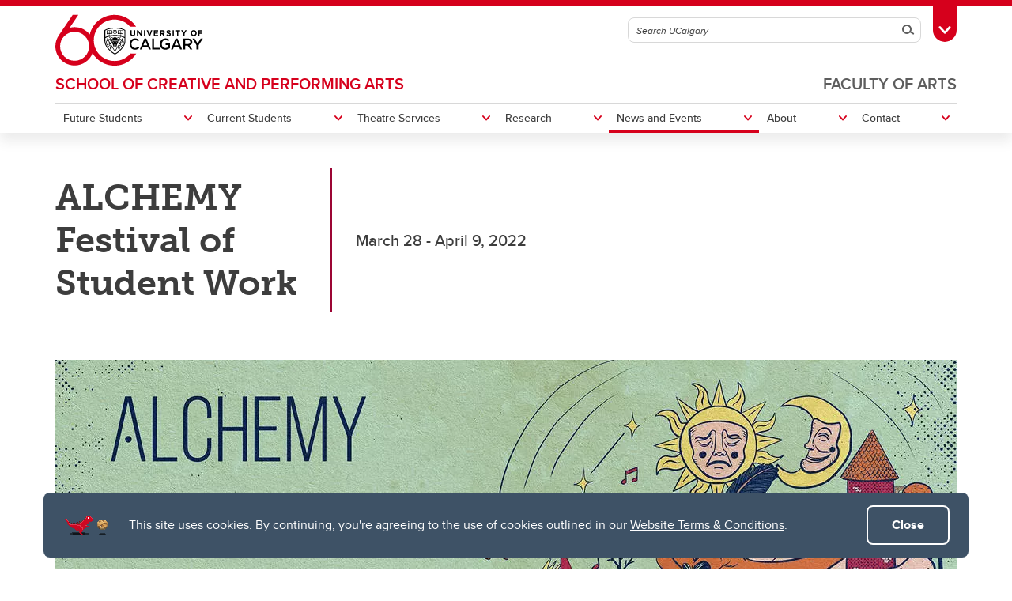

--- FILE ---
content_type: text/html; charset=UTF-8
request_url: https://arts.ucalgary.ca/creative-performing-arts/news-and-events/school-events/scpa-2021-22-season/alchemy-2022
body_size: 22368
content:
<!DOCTYPE html>
<html lang="en" dir="ltr" prefix="og: https://ogp.me/ns#">
  <head>

              <script async src="https://www.googletagmanager.com/gtag/js?id=G-X4GN9Y4W7D"></script>
      <script>
        window.dataLayer = window.dataLayer || [];
        function gtag(){dataLayer.push(arguments);}
        gtag('js', new Date());
        gtag('config', 'G-X4GN9Y4W7D');
      </script>
    
              <script type="text/javascript">
        (function(c,l,a,r,i,t,y){
          c[a]=c[a]||function(){(c[a].q=c[a].q||[]).push(arguments)};
          t=l.createElement(r);t.async=1;t.src="https://www.clarity.ms/tag/"+i;
          y=l.getElementsByTagName(r)[0];y.parentNode.insertBefore(t,y);
        })(window, document, "clarity", "script", "tygme2nb0t");
      </script>
    
    <meta charset="utf-8" />
<meta name="description" content="March 28 - April 9, 2022" />
<link rel="canonical" href="https://arts.ucalgary.ca/creative-performing-arts/news-and-events/school-events/scpa-2021-22-season/alchemy-2022" />
<meta property="og:site_name" content="Faculty of Arts" />
<meta property="og:type" content="article" />
<meta property="og:url" content="https://arts.ucalgary.ca/creative-performing-arts/news-and-events/school-events/scpa-2021-22-season/alchemy-2022" />
<meta property="og:title" content="Alchemy 2022" />
<meta property="og:description" content="March 28 - April 9, 2022" />
<meta property="og:image" content="https://arts.ucalgary.ca/modules/ucalgary/ucws_common/ucws_core/images/ucalgary-horizontal-rgb.jpg" />
<meta property="og:image:secure_url" content="https://arts.ucalgary.ca/modules/ucalgary/ucws_common/ucws_core/images/ucalgary-horizontal-rgb.jpg" />
<meta property="og:image:width" content="1200" />
<meta property="og:image:height" content="630" />
<meta property="article:modified_time" content="2023-02-16 20:31:07" />
<meta name="twitter:card" content="summary_large_image" />
<meta name="Generator" content="Drupal 10 (https://www.drupal.org)" />
<meta name="MobileOptimized" content="width" />
<meta name="HandheldFriendly" content="true" />
<meta name="viewport" content="width=device-width, initial-scale=1.0" />
<style>div#sliding-popup, div#sliding-popup .eu-cookie-withdraw-banner, .eu-cookie-withdraw-tab {background: #0779bf} div#sliding-popup.eu-cookie-withdraw-wrapper { background: transparent; } #sliding-popup h1, #sliding-popup h2, #sliding-popup h3, #sliding-popup p, #sliding-popup label, #sliding-popup div, .eu-cookie-compliance-more-button, .eu-cookie-compliance-secondary-button, .eu-cookie-withdraw-tab { color: #ffffff;} .eu-cookie-withdraw-tab { border-color: #ffffff;}</style>
<meta name="msapplication-TileColor" content="#FFFFFF" />
<meta name="theme-color" content="#FFFFFF" />
<link rel="icon" href="/themes/ucalgary/ucws_theme/favicon.ico" type="image/vnd.microsoft.icon" />
<link rel="apple-touch-icon" type="image/png" sizes="180x180" href="/themes/ucalgary/ucws_theme/apple-touch-icon.png" />
<link rel="icon" type="image/png" sizes="32x32" href="/themes/ucalgary/ucws_theme/favicon-32x32.png" />
<link rel="icon" type="image/png" sizes="16x16" href="/themes/ucalgary/ucws_theme/favicon-16x16.png" />
<link rel="manifest" href="/themes/ucalgary/ucws_theme/site.webmanifest" />
<script src="/sites/default/files/google_tag/arts.ucalgary.ca_all_pages/google_tag.script.js?t9ean1" defer></script>

          <title>Alchemy 2022 | SCHOOL OF CREATIVE AND PERFORMING ARTS | Faculty of Arts | University of Calgary</title>
    
    <link rel="stylesheet" media="all" href="/sites/default/files/css/css_4GdrlwH0Gzpr3kLjEduXQUv3-bTMhzTQ2xplz9VUjPg.css?delta=0&amp;language=en&amp;theme=ucws_theme&amp;include=[base64]" />
<link rel="stylesheet" media="all" href="/sites/default/files/css/css_BcZO19Yhw5Z-bicSPvDobNZweoEshl2BSyVWH6ruo9E.css?delta=1&amp;language=en&amp;theme=ucws_theme&amp;include=[base64]" />
<link rel="stylesheet" media="print" href="/sites/default/files/css/css_jwFRzBQo-GzylZIBPXG_sNcsP_o-JjeJ712UVUN4oqQ.css?delta=2&amp;language=en&amp;theme=ucws_theme&amp;include=[base64]" />
<link rel="stylesheet" media="all" href="/sites/default/files/css/css_S_Hl7Upg6zkgm_w-uWE6PfEUZgf6GpoDzV6AUfGgZTg.css?delta=3&amp;language=en&amp;theme=ucws_theme&amp;include=[base64]" />
<link rel="stylesheet" media="all" href="https://use.typekit.net/yam6tmr.css" />
<link rel="stylesheet" media="all" href="/sites/default/files/css/css_Bhbn5tlfRjqjEf5vKs_HxInZT-SH18IJ9G3bcJCs7N4.css?delta=5&amp;language=en&amp;theme=ucws_theme&amp;include=[base64]" />

    
  </head>
  <body class="group-menu sub-group-menu pre-footer anniversary">
        <a href="#content" class="visually-hidden focusable skip-link">
      Skip to main content
    </a>
    <noscript><iframe src="https://www.googletagmanager.com/ns.html?id=GTM-PF2HB26C" height="0" width="0" style="display:none;visibility:hidden"></iframe></noscript>
          
<header class="ucalgary container-fluid">
        
    
    
    
            
  <div id="toolbox" class="row red-back">
    <div id="header-redline" class="red-back"><div></div></div>
    <div class="container">
      <div class="row controls">
        <div class="col-12">
                    <div id="desktop-search" class="row">
            <div class="col-12">
              <form id="search-desktop"
                    name="search-desktop"
                    role="form"
                    action="/sitesearch">
                <input type="hidden" name="scope" value="global" />
                <input type="hidden" name="m" value="" />
                <div class="btn-toolbar">
                  <div class="btn-group search-field">
                    <div class="input-group">
                      <input id="uc-desktop-global-search-field" name="as_q" type="text" autocomplete="off"
                             class="form-control" placeholder="Search UCalgary"
                             aria-label="Search UCalgary">
                      <span class="input-group-btn">
                        <button id="uc-desktop-global-search-submit" class="btn btn-search" type="submit">
                          <span class="visually-hidden">Search</span>
                          <span aria-hidden="true">
                            <span class="ucws-icon ucws-icon-search"></span>
                          </span>
                        </button>
                      </span>
                    </div>
                  </div>
                  <div class="btn-group">
                    <button id="toolbox-toggle"
                            class="btn btn-rounded btn-tab"
                            type="button">
                      <span class="visually-hidden">Toggle Toolbox</span>
                      <span aria-hidden="true">
                        <span class="ucws-icon ucws-icon-close"></span>
                        <span class="ucws-icon ucws-icon-chevron"></span>
                        <span class="ucws-icon ucws-icon-search"></span>
                      </span>
                    </button>
                  </div>
                </div>
              </form>
            </div>
          </div>
        </div>
      </div>
      <div class="row content">
        <div class="col-12">
                    <div id="mobile-search" class="row">
            <div class="col-12">
              <form id="search-mobile"
                    name="search-mobile"
                    role="form"
                    action="/sitesearch">
                <input type="hidden" name="scope" value="global" />
                <input type="hidden" name="m" value="" />
                <div class="btn-toolbar">
                  <div class="btn-group search-field">
                    <div class="input-group">
                      <input id="uc-mobile-global-search-field" name="as_q" type="text" autocomplete="off"
                             class="form-control show-toolbox" placeholder="Search UCalgary"
                             aria-label="Search UCalgary" tabindex="-1">
                      <span class="input-group-btn">
                        <button id="uc-mobile-global-search-submit" class="btn btn-search" type="submit">
                          <span class="visually-hidden">Search</span>
                          <span aria-hidden="true">
                            <span class="ucws-icon ucws-icon-search"></span>
                          </span>
                        </button>
                      </span>
                    </div>
                  </div>
                </div>
              </form>
            </div>
          </div>
                    <div id="quicklinks" class="row">
            <div class="col-12 col-lg-4 logins">
                                            <ul>
                                       <li>
                      <a href="https://my.ucalgary.ca/">My UCalgary</a>
                    </li>
                                       <li>
                      <a href="https://mail.ucalgary.ca/">Webmail</a>
                    </li>
                                       <li>
                      <a href="https://www.ucalgary.ca/it/">IT</a>
                    </li>
                                       <li>
                      <a href="https://d2l.ucalgary.ca/">D2L</a>
                    </li>
                                       <li>
                      <a href="https://www.ucalgary.ca/iriss/">IRISS</a>
                    </li>
                                       <li>
                      <a href="https://myfacilities.ucalgary.ca/">ARCHIBUS</a>
                    </li>
                                  </ul>
                          </div>
            <div class="col-12 col-lg-8 links">
                                            <ul>
                                                                                                      <li>
                        <a href="https://www.ucalgary.ca/hr/">People and Culture</a>
                      </li>
                                                                                                                          <li>
                        <a href="https://library.ucalgary.ca/">Library</a>
                      </li>
                                                                                                                          <li>
                        <a href="https://www.godinos.com/">Go Dinos</a>
                      </li>
                                                                                                                          <li>
                        <a href="https://csprd.my.ucalgary.ca/psp/csprd/EMPLOYEE/SA/c/COMMUNITY_ACCESS.CLASS_SEARCH.GBL?public=yes/">Class Schedule</a>
                      </li>
                                                                                                                          <li>
                        <a href="https://profiles.ucalgary.ca/">UCalgary Directory</a>
                      </li>
                                                                                                                          <li>
                        <a href="https://conted.ucalgary.ca/">Continuing Education</a>
                      </li>
                                                                                                                          <li>
                        <a href="https://careers.ucalgary.ca/">Careers</a>
                      </li>
                                                                                                                          <li>
                        <a href="https://www.calgarybookstore.ca/">Bookstore</a>
                      </li>
                                                                                                                          <li>
                        <a href="https://www.ucalgary.ca/activeliving/">Active Living</a>
                      </li>
                                                                                                                          <li>
                        <a href="https://calendar.ucalgary.ca/">Academic Calendar</a>
                      </li>
                                                                                                                          <li>
                        <a href="https://www.ucalgary.ca/map/">UCalgary Maps</a>
                      </li>
                                                                                                                          <li class="dropdown">
                        <a class="dropdown-toggle" data-bs-toggle="dropdown" aria-haspopup="true" aria-expanded="false" href="#">
                          Faculty Websites <span class="ucws-icon ucws-icon-chevron"></span>
                        </a>
                        <ul class="dropdown-menu dropdown-menu-end">
                                                    <li class="close-dropdown">
                            <span class="close-icon">
                              <span class="visually-hidden">Close Faculty Websites List</span>
                              <span aria-hidden="true">
                                <span class="ucws-icon ucws-icon-chevron"></span>
                              </span>
                            </span>
                            <span class="notice">Viewing: <span>Faculty Websites</span></span>
                          </li>
                                                      <li>
                              <a href="https://cumming.ucalgary.ca/">Cumming School of Medicine</a>
                            </li>
                                                      <li>
                              <a href="https://arts.ucalgary.ca/">Faculty of Arts</a>
                            </li>
                                                      <li>
                              <a href="https://grad.ucalgary.ca/">Faculty of Graduate Studies</a>
                            </li>
                                                      <li>
                              <a href="https://www.ucalgary.ca/knes/">Faculty of Kinesiology</a>
                            </li>
                                                      <li>
                              <a href="https://law.ucalgary.ca/">Faculty of Law</a>
                            </li>
                                                      <li>
                              <a href="https://nursing.ucalgary.ca/">Faculty of Nursing</a>
                            </li>
                                                      <li>
                              <a href="https://science.ucalgary.ca/">Faculty of Science</a>
                            </li>
                                                      <li>
                              <a href="https://fsw.ucalgary.ca/">Faculty of Social Work</a>
                            </li>
                                                      <li>
                              <a href="https://vet.ucalgary.ca/">Faculty of Veterinary Medicine</a>
                            </li>
                                                      <li>
                              <a href="https://haskayne.ucalgary.ca/">Haskayne School of Business</a>
                            </li>
                                                      <li>
                              <a href="https://sapl.ucalgary.ca/">School of Architecture, Planning and Landscape</a>
                            </li>
                                                      <li>
                              <a href="https://spp.ucalgary.ca/">School of Public Policy</a>
                            </li>
                                                      <li>
                              <a href="https://schulich.ucalgary.ca/">Schulich School of Engineering</a>
                            </li>
                                                      <li>
                              <a href="https://werklund.ucalgary.ca/">Werklund School of Education</a>
                            </li>
                                                  </ul>
                      </li>
                                                      </ul>
                          </div>
          </div>
        </div>
      </div>
    </div>
  </div>
      
  <div id="navigation" class="row group sub-group">
    <div class="container uc-logo-container">
      <div class="row">
        <div class="col-12">
          <div class="uc-logo">
                                        <a href="https://www.ucalgary.ca"><img src="/themes/ucalgary/ucws_theme/images/UCalgary_Anniversary.svg" width="215" height="88" alt="University of Calgary"></a>
                      </div>
        </div>
      </div>
    </div>
          <div class="container uc-nav-container">
        <div class="row menus">
          <div class="col-12">
            <div id="uc-menu">
              <button type="button"
                      id="hamburger"
                      class="hamburger hamburger-htx">
                <span class="visually-hidden">Toggle Navigation</span>
                <span aria-hidden="true"></span>
              </button>
              <div class="uc-menu-wrapper">
                                                                        <ul class="uc-menu-id">
                                                              <li class="group">
                                                  <a href="/">Faculty of Arts</a>                                               </li>
                                                                                  <li class="sub-group">
                                                  <a href="/creative-performing-arts">SCHOOL OF CREATIVE AND PERFORMING ARTS</a>
                                              </li>
                                      </ul>
                                                      


  
                
            
        
            
    
            
    
            
    
            
    
            
    
            
    
            
    
    
            
            
    
            
            
    
            
            
    
            
            
    
                          
            
    
            
            
    
            
            
    
        
    <ul class="level1 uc-menu current">

            
            
                  
                
        
        
                                        <li id="menu-item-1" class="uc-main-menu children">
            <a href="#">Future Students</a>

                    
                    
                    
  
                
            
        
            
    
            
    
            
    
            
    
    
            
                                          
    
            
                                                            
    
            
                                                            
    
            
                                                            
    
        
    <ul class="level2 uc-submenu tabbed">

                                <li class="uc-back">
              <a href="#">Future Students</a>
            </li>
            <li id="menu-item-1" class="overview">
              <a href="/creative-performing-arts/future-students" data-drupal-link-system-path="node/1093">Future Students</a>
            </li>
          
      
            
                  
                                  
        
        
                                        <li id="menu-item-1-1" class="uc-first-tab children">
            <a href="#">Undergraduate Dance</a>

                    
                    
                    
  
                
            
        
            
    
            
    
            
    
            
    
            
    
            
    
    
            
            
    
            
            
    
            
            
    
            
            
    
            
            
    
            
            
    
        
    <ul class="level3 uc-submenu overview-link">

                                <li class="uc-back">
              <a href="#">Undergraduate Dance</a>
            </li>
            <li id="menu-item-1-1" class="overview">
              <a href="/creative-performing-arts/future-students/undergraduate-dance" data-drupal-link-system-path="node/1104">Undergraduate Dance</a>
            </li>
          
      
            
                  
                
        
        
                                        <li id="menu-item-1-1-1" class="children">
            <a href="#">Dance Programs</a>

                    
                    
                    
  
                
            
        
            
    
    
            
            
    
        
    <ul class="level4 uc-submenu">

                                <li class="uc-back">
              <a href="#">Dance Programs</a>
            </li>
            <li id="menu-item-1-1-1" class="overview">
              <a href="/creative-performing-arts/future-students/undergraduate-dance/dance" data-drupal-link-system-path="node/32213">Dance Programs</a>
            </li>
          
      
            
                  
                
        
        
          <li>
                                      <a href="/creative-performing-arts/future-students/undergraduate-dance/dance-programs/program-opportunities" data-drupal-link-system-path="node/64355">Program Opportunities</a>
                        
        
        </li>

      
            
    </ul>
  

        
        </li>

      
                
        
        
                                        <li id="menu-item-1-1-2" class="children">
            <a href="#">How to Apply</a>

                    
                    
                    
  
                
            
        
            
    
    
            
            
    
        
    <ul class="level4 uc-submenu">

                                <li class="uc-back">
              <a href="#">How to Apply</a>
            </li>
            <li id="menu-item-1-1-2" class="overview">
              <a href="https://ucalgary.ca/future-students/undergraduate/apply">How to Apply</a>
            </li>
          
      
            
                  
                
        
        
          <li>
                                      <a href="/creative-performing-arts/future-students/undergraduate-dance/how-apply/bfaba-dance-entrance-audition" data-drupal-link-system-path="node/57131">BFA/BA Dance Entrance Audition</a>
                        
        
        </li>

      
            
    </ul>
  

        
        </li>

      
                
        
        
          <li>
                                      <a href="https://ucalgary.ca/future-students/undergraduate/international">International Students</a>
                        
        
        </li>

      
                
        
        
          <li>
                                      <a href="https://ucalgary.ca/future-students/undergraduate/indigenous">Indigenous Students</a>
                        
        
        </li>

      
                
        
        
          <li>
                                      <a href="https://ucalgary.ca/future-students/undergraduate/experience">Why UCalgary?</a>
                        
        
        </li>

      
                
        
        
          <li>
                                      <a href="https://www.ucalgary.ca/future-students/undergraduate/contact">Contacts</a>
                        
        
        </li>

      
            
    </ul>
  

        
        </li>

      
                
        
        
                                        <li id="menu-item-1-2" class="children">
            <a href="#">Undergraduate Drama</a>

                    
                    
                    
  
                
            
        
            
    
            
    
            
    
            
    
            
    
            
    
            
    
    
            
            
    
            
            
    
            
            
    
            
            
    
            
            
    
            
            
    
            
            
    
        
    <ul class="level3 uc-submenu overview-link">

                                <li class="uc-back">
              <a href="#">Undergraduate Drama</a>
            </li>
            <li id="menu-item-1-2" class="overview">
              <a href="/creative-performing-arts/future-students/undergraduate-drama" data-drupal-link-system-path="node/1106">Undergraduate Drama</a>
            </li>
          
      
            
                  
                
        
        
          <li>
                                      <a href="https://arts.ucalgary.ca/creative-performing-arts/future-students/undergraduate-drama">Why Drama at UCalgary</a>
                        
        
        </li>

      
                
        
        
          <li>
                                      <a href="/creative-performing-arts/future-students/undergraduate-drama/drama" data-drupal-link-system-path="node/1265">Drama Program</a>
                        
        
        </li>

      
                
        
        
          <li>
                                      <a href="https://ucalgary.ca/future-students/undergraduate/apply">How to Apply</a>
                        
        
        </li>

      
                
        
        
          <li>
                                      <a href="https://ucalgary.ca/future-students/undergraduate/international">International Students</a>
                        
        
        </li>

      
                
        
        
          <li>
                                      <a href="https://ucalgary.ca/future-students/undergraduate/indigenous">Indigenous Students</a>
                        
        
        </li>

      
                
        
        
          <li>
                                      <a href="https://ucalgary.ca/future-students/undergraduate/experience">Why UCalgary?</a>
                        
        
        </li>

      
                
        
        
          <li>
                                      <a href="https://www.ucalgary.ca/future-students/undergraduate/contact">Contacts</a>
                        
        
        </li>

      
            
    </ul>
  

        
        </li>

      
                
        
        
                                        <li id="menu-item-1-3" class="children">
            <a href="#">Undergraduate Music</a>

                    
                    
                    
  
                
            
        
            
    
            
    
            
    
            
    
            
    
            
    
            
    
            
    
            
    
            
    
    
            
            
    
            
            
    
            
            
    
            
            
    
            
            
    
            
            
    
            
            
    
            
            
    
            
            
    
            
            
    
        
    <ul class="level3 uc-submenu overview-link">

                                <li class="uc-back">
              <a href="#">Undergraduate Music</a>
            </li>
            <li id="menu-item-1-3" class="overview">
              <a href="/creative-performing-arts/future-students/undergraduate-music" data-drupal-link-system-path="node/1102">Undergraduate Music</a>
            </li>
          
      
            
                  
                
        
        
                                        <li id="menu-item-1-3-1" class="children">
            <a href="#">Undergraduate Programs</a>

                    
                    
                    
  
                
            
        
            
    
            
    
            
    
    
            
            
    
            
            
    
            
            
    
        
    <ul class="level4 uc-submenu">

                                <li class="uc-back">
              <a href="#">Undergraduate Programs</a>
            </li>
            <li id="menu-item-1-3-1" class="overview">
              <a href="/creative-performing-arts/future-students/undergraduate-music/undergraduate-programs" data-drupal-link-system-path="node/1108">Undergraduate Programs</a>
            </li>
          
      
            
                  
                
        
        
          <li>
                                      <a href="/creative-performing-arts/future-students/undergraduate-music/undergraduate-programs/ba-music" data-drupal-link-system-path="node/1120">Bachelor of Arts or Minor in Music</a>
                        
        
        </li>

      
                
        
        
          <li>
                                      <a href="/creative-performing-arts/future-students/undergraduate-music/undergraduate-programs/bmus" data-drupal-link-system-path="node/1122">Bachelor of Music</a>
                        
        
        </li>

      
                
        
        
          <li>
                                      <a href="/creative-performing-arts/future-students/undergraduate-music/undergraduate-programs/concentration-sonic-arts" data-drupal-link-system-path="node/1220">Concentration in Sonic Arts</a>
                        
        
        </li>

      
            
    </ul>
  

        
        </li>

      
                
        
        
          <li>
                                      <a href="/creative-performing-arts/current-students/undergraduate-music/meet-our-music-instructors" data-drupal-link-system-path="node/1456278">Music Instructors and Ensemble Directors</a>
                        
        
        </li>

      
                
        
        
          <li>
                                      <a href="/creative-performing-arts/current-students/courses" data-drupal-link-system-path="node/1249">Courses</a>
                        
        
        </li>

      
                
        
        
          <li>
                                      <a href="/creative-performing-arts/future-students/undergraduate-music/music-ensembles" data-drupal-link-system-path="node/1166">Music Ensembles</a>
                        
        
        </li>

      
                
        
        
                                        <li id="menu-item-1-3-5" class="children">
            <a href="#">How to Apply</a>

                    
                    
                    
  
                
            
        
            
    
    
            
            
    
        
    <ul class="level4 uc-submenu">

                                <li class="uc-back">
              <a href="#">How to Apply</a>
            </li>
            <li id="menu-item-1-3-5" class="overview">
              <a href="https://ucalgary.ca/future-students/undergraduate/apply">How to Apply</a>
            </li>
          
      
            
                  
                
        
        
          <li>
                                      <a href="/creative-performing-arts/future-students/undergraduate-music/how-apply/bmus-entrance-audition" data-drupal-link-system-path="node/1144">BMus Entrance Audition</a>
                        
        
        </li>

      
            
    </ul>
  

        
        </li>

      
                
        
        
          <li>
                                      <a href="https://ucalgary.ca/future-students/undergraduate/international">International Students</a>
                        
        
        </li>

      
                
        
        
          <li>
                                      <a href="https://ucalgary.ca/future-students/undergraduate/indigenous">Indigenous Students</a>
                        
        
        </li>

      
                
        
        
          <li>
                                      <a href="https://ucalgary.ca/future-students/undergraduate/experience">Why UCalgary?</a>
                        
        
        </li>

      
                
        
        
          <li>
                                      <a href="/creative-performing-arts/future-students/undergraduate-music/community-partnerships" data-drupal-link-system-path="node/1164">Community Partnerships</a>
                        
        
        </li>

      
                
        
        
          <li>
                                      <a href="https://www.ucalgary.ca/future-students/undergraduate/contact">Contacts</a>
                        
        
        </li>

      
            
    </ul>
  

        
        </li>

      
                
        
        
                                        <li id="menu-item-1-4" class="children">
            <a href="#">Graduate</a>

                    
                    
                    
  
                
            
        
            
    
            
    
            
    
            
    
            
    
            
    
            
    
            
    
            
    
    
            
            
    
            
            
    
            
            
    
            
            
    
            
            
    
            
            
    
            
            
    
            
            
    
            
            
    
        
    <ul class="level3 uc-submenu overview-link">

                                <li class="uc-back">
              <a href="#">Graduate</a>
            </li>
            <li id="menu-item-1-4" class="overview">
              <a href="/creative-performing-arts/future-students/graduate" data-drupal-link-system-path="node/1210">Graduate</a>
            </li>
          
      
            
                  
                
        
        
                                        <li id="menu-item-1-4-1" class="children">
            <a href="#">Graduate Programs</a>

                    
                    
                    
  
                
            
        
            
    
            
    
    
            
            
    
            
            
    
        
    <ul class="level4 uc-submenu">

                                <li class="uc-back">
              <a href="#">Graduate Programs</a>
            </li>
            <li id="menu-item-1-4-1" class="overview">
              <a href="/creative-performing-arts/future-students/graduate/graduate-programs" data-drupal-link-system-path="node/1124">Graduate Programs</a>
            </li>
          
      
            
                  
                
        
        
          <li>
                                      <a href="/creative-performing-arts/future-students/graduate/graduate-programs/master-fine-arts-drama" data-drupal-link-system-path="node/1212">Master of Fine Arts in Drama</a>
                        
        
        </li>

      
                
        
        
          <li>
                                      <a href="/creative-performing-arts/future-students/graduate/graduate-programs/master-music" data-drupal-link-system-path="node/1128">Master of Music</a>
                        
        
        </li>

      
            
    </ul>
  

        
        </li>

      
                
        
        
          <li>
                                      <a href="/creative-performing-arts/future-students/graduate/fees-and-funding" data-drupal-link-system-path="node/1142">Fees and Funding</a>
                        
        
        </li>

      
                
        
        
          <li>
                                      <a href="http://www.ucalgary.ca/future-students/graduate/understanding-graduate-studies">Understanding Grad Studies</a>
                        
        
        </li>

      
                
        
        
          <li>
                                      <a href="http://www.ucalgary.ca/future-students/graduate/international">International Students</a>
                        
        
        </li>

      
                
        
        
          <li>
                                      <a href="https://www.ucalgary.ca/future-students/graduate/indigenous">Indigenous Students</a>
                        
        
        </li>

      
                
        
        
          <li>
                                      <a href="http://www.ucalgary.ca/future-students/graduate/student-life">Student Life</a>
                        
        
        </li>

      
                
        
        
          <li>
                                      <a href="/creative-performing-arts/future-students/undergraduate-music/music-ensembles" data-drupal-link-system-path="node/1166">Music Ensembles</a>
                        
        
        </li>

      
                
        
        
          <li>
                                      <a href="/creative-performing-arts/future-students/undergraduate-music/community-partnerships" data-drupal-link-system-path="node/1164">Music Community Partnerships</a>
                        
        
        </li>

      
                
        
        
          <li>
                                      <a href="/creative-performing-arts/future-students/graduate/contacts" data-drupal-link-system-path="node/1214">Contacts</a>
                        
        
        </li>

      
            
    </ul>
  

        
        </li>

      
            
    </ul>
  

        
        </li>

      
                
        
        
                                        <li id="menu-item-2" class="uc-main-menu children">
            <a href="#">Current Students</a>

                    
                    
                    
  
                
            
        
            
    
            
    
            
    
            
    
            
    
    
            
                                          
    
            
                                          
    
            
                                                            
    
            
                                                            
    
            
                                                            
    
        
    <ul class="level2 uc-submenu tabbed">

                                <li class="uc-back">
              <a href="#">Current Students</a>
            </li>
            <li id="menu-item-2" class="overview">
              <a href="/creative-performing-arts/current-students" data-drupal-link-system-path="node/1095">Current Students</a>
            </li>
          
      
            
                  
                                  
        
        
                                        <li id="menu-item-2-1" class="uc-first-tab children">
            <a href="#">Courses</a>

                    
                    
                    
  
                
            
        
            
    
    
            
            
    
        
    <ul class="level3 uc-submenu overview-link">

                                <li class="uc-back">
              <a href="#">Courses</a>
            </li>
            <li id="menu-item-2-1" class="overview">
              <a href="/creative-performing-arts/current-students/courses" data-drupal-link-system-path="node/1249">Courses</a>
            </li>
          
      
            
                  
                
        
        
          <li>
                                      <a href="https://live-arts.ucalgary.ca/current-students/undergraduate/academic-advising">Student Advising</a>
                        
        
        </li>

      
            
    </ul>
  

        
        </li>

      
                
        
        
                                        <li id="menu-item-2-2" class="children">
            <a href="#">Undergraduate Dance</a>

                    
                    
                    
  
                
            
        
            
    
            
    
            
    
            
    
            
    
            
    
            
    
            
    
            
    
            
    
            
    
            
    
            
    
    
            
            
    
            
            
    
            
            
    
            
            
    
            
            
    
            
            
    
            
            
    
            
            
    
            
            
    
            
            
    
            
            
    
            
            
    
            
            
    
        
    <ul class="level3 uc-submenu overview-link">

                                <li class="uc-back">
              <a href="#">Undergraduate Dance</a>
            </li>
            <li id="menu-item-2-2" class="overview">
              <a href="/creative-performing-arts/current-students/undergraduate-dance" data-drupal-link-system-path="node/1136">Undergraduate Dance</a>
            </li>
          
      
            
                  
                
        
        
          <li>
                                      <a href="/creative-performing-arts/current-students/undergraduate-dance" data-drupal-link-system-path="node/1136">Current undergraduate dance students</a>
                        
        
        </li>

      
                
        
        
          <li>
                                      <a href="/creative-performing-arts/current-students/undergraduate-dance/auditions-and-performance-opportunities" data-drupal-link-system-path="node/83789">Auditions and performance opportunities</a>
                        
        
        </li>

      
                
        
        
          <li>
                                      <a href="/creative-performing-arts/current-students/undergraduate-dance/faq" data-drupal-link-system-path="node/56881">FAQ</a>
                        
        
        </li>

      
                
        
        
          <li>
                                      <a href="/creative-performing-arts/current-students/undergraduate-dance/guest-artists" data-drupal-link-system-path="node/64597">Guest Artists</a>
                        
        
        </li>

      
                
        
        
          <li>
                                      <a href="/creative-performing-arts/current-students/undergraduate-dance/resources-and-regulations" data-drupal-link-system-path="node/56879">Resources and Regulations</a>
                        
        
        </li>

      
                
        
        
          <li>
                                      <a href="/creative-performing-arts/current-students/undergraduate-music/room-bookings" data-drupal-link-system-path="node/1193">Room Bookings</a>
                        
        
        </li>

      
                
        
        
          <li>
                                      <a href="https://ucalgary.ca/currentstudents/academics">Academics</a>
                        
        
        </li>

      
                
        
        
          <li>
                                      <a href="https://ucalgary.ca/registrar/finances/awards">Awards and Scholarships</a>
                        
        
        </li>

      
                
        
        
          <li>
                                      <a href="https://elevate.ucalgary.ca/home.htm">Elevate</a>
                        
        
        </li>

      
                
        
        
          <li>
                                      <a href="https://live-arts.ucalgary.ca/current-students/undergraduate/arts-co-operative-education-program">Co-op</a>
                        
        
        </li>

      
                
        
        
          <li>
                                      <a href="https://live-arts.ucalgary.ca/current-students/undergraduate/academic-advising">Student Advising</a>
                        
        
        </li>

      
                
        
        
          <li>
                                      <a href="https://ucalgary.ca/current-students/student-life">Student Life</a>
                        
        
        </li>

      
                
        
        
          <li>
                                      <a href="https://ucalgary.ca/current-students/student-services">Student Services</a>
                        
        
        </li>

      
            
    </ul>
  

        
        </li>

      
                
        
        
                                        <li id="menu-item-2-3" class="children">
            <a href="#">Undergraduate Drama</a>

                    
                    
                    
  
                
            
        
            
    
            
    
            
    
            
    
            
    
            
    
            
    
            
    
            
    
            
    
            
    
            
    
    
            
            
    
            
            
    
            
            
    
            
            
    
            
            
    
            
            
    
            
            
    
            
            
    
            
            
    
            
            
    
            
            
    
            
            
    
        
    <ul class="level3 uc-submenu overview-link">

                                <li class="uc-back">
              <a href="#">Undergraduate Drama</a>
            </li>
            <li id="menu-item-2-3" class="overview">
              <a href="/creative-performing-arts/current-students/undergraduate-drama" data-drupal-link-system-path="node/1138">Undergraduate Drama</a>
            </li>
          
      
            
                  
                
        
        
          <li>
                                      <a href="/creative-performing-arts/current-students/undergraduate-drama" data-drupal-link-system-path="node/1138">Current undergraduate drama students</a>
                        
        
        </li>

      
                
        
        
          <li>
                                      <a href="/creative-performing-arts/current-students/undergraduate-drama/faq" data-drupal-link-system-path="node/1301">FAQ</a>
                        
        
        </li>

      
                
        
        
          <li>
                                      <a href="/creative-performing-arts/current-students/undergraduate-drama/resources-and-regulations" data-drupal-link-system-path="node/1269">Resources and Regulations</a>
                        
        
        </li>

      
                
        
        
          <li>
                                      <a href="/creative-performing-arts/current-students/undergraduate-drama/wagonstage-theatre" data-drupal-link-system-path="node/1267">Wagonstage Theatre</a>
                        
        
        </li>

      
                
        
        
          <li>
                                      <a href="/creative-performing-arts/current-students/undergraduate-music/room-bookings" data-drupal-link-system-path="node/1193">Room Bookings</a>
                        
        
        </li>

      
                
        
        
          <li>
                                      <a href="https://ucalgary.ca/currentstudents/academics">Academics</a>
                        
        
        </li>

      
                
        
        
          <li>
                                      <a href="https://ucalgary.ca/registrar/finances/awards">Awards and Scholarships</a>
                        
        
        </li>

      
                
        
        
          <li>
                                      <a href="https://elevate.ucalgary.ca/home.htm">Elevate</a>
                        
        
        </li>

      
                
        
        
          <li>
                                      <a href="https://live-arts.ucalgary.ca/current-students/undergraduate/arts-co-operative-education-program">Co-op</a>
                        
        
        </li>

      
                
        
        
          <li>
                                      <a href="https://live-arts.ucalgary.ca/current-students/undergraduate/academic-advising">Student Advising</a>
                        
        
        </li>

      
                
        
        
          <li>
                                      <a href="https://ucalgary.ca/current-students/student-life">Student Life</a>
                        
        
        </li>

      
                
        
        
          <li>
                                      <a href="https://ucalgary.ca/current-students/student-services">Student Services</a>
                        
        
        </li>

      
            
    </ul>
  

        
        </li>

      
                
        
        
                                        <li id="menu-item-2-4" class="children">
            <a href="#">Undergraduate Music</a>

                    
                    
                    
  
                
            
        
            
    
            
    
            
    
            
    
            
    
            
    
            
    
            
    
            
    
            
    
            
    
            
    
            
    
            
    
    
            
            
    
            
            
    
            
            
    
            
            
    
            
            
    
            
            
    
            
            
    
            
            
    
            
            
    
            
            
    
            
            
    
            
            
    
            
            
    
            
            
    
        
    <ul class="level3 uc-submenu overview-link">

                                <li class="uc-back">
              <a href="#">Undergraduate Music</a>
            </li>
            <li id="menu-item-2-4" class="overview">
              <a href="/creative-performing-arts/current-students/undergraduate-music" data-drupal-link-system-path="node/1140">Undergraduate Music</a>
            </li>
          
      
            
                  
                
        
        
          <li>
                                      <a href="/creative-performing-arts/current-students/undergraduate-music" data-drupal-link-system-path="node/1140">Current undergraduate music students</a>
                        
        
        </li>

      
                
        
        
          <li>
                                      <a href="/creative-performing-arts/future-students/undergraduate-music/music-ensembles" data-drupal-link-system-path="node/1166">Music Ensembles</a>
                        
        
        </li>

      
                
        
        
          <li>
                                      <a href="/creative-performing-arts/current-students/undergraduate-music/meet-our-music-instructors" data-drupal-link-system-path="node/1456278">Meet our Music Instructors</a>
                        
        
        </li>

      
                
        
        
          <li>
                                      <a href="/creative-performing-arts/future-students/undergraduate-music/community-partnerships" data-drupal-link-system-path="node/1164">Community Partnerships</a>
                        
        
        </li>

      
                
        
        
          <li>
                                      <a href="/creative-performing-arts/current-students/undergraduate-music/resources-and-regulations" data-drupal-link-system-path="node/1259">Resources and Regulations</a>
                        
        
        </li>

      
                
        
        
          <li>
                                      <a href="/creative-performing-arts/current-students/undergraduate-music/room-bookings" data-drupal-link-system-path="node/1193">Room Bookings</a>
                        
        
        </li>

      
                
        
        
          <li>
                                      <a href="/creative-performing-arts/current-students/undergraduate-music/faq" data-drupal-link-system-path="node/1198">FAQ</a>
                        
        
        </li>

      
                
        
        
          <li>
                                      <a href="https://ucalgary.ca/currentstudents/academics">Academics</a>
                        
        
        </li>

      
                
        
        
          <li>
                                      <a href="https://ucalgary.ca/current-students/student-life">Student Life</a>
                        
        
        </li>

      
                
        
        
          <li>
                                      <a href="https://live-arts.ucalgary.ca/current-students/undergraduate/arts-co-operative-education-program">Co-op</a>
                        
        
        </li>

      
                
        
        
          <li>
                                      <a href="https://live-arts.ucalgary.ca/current-students/undergraduate/academic-advising">Student Advising</a>
                        
        
        </li>

      
                
        
        
          <li>
                                      <a href="https://ucalgary.ca/registrar/finances/awards">Awards and Scholarships</a>
                        
        
        </li>

      
                
        
        
          <li>
                                      <a href="https://ucalgary.ca/current-students/student-services">Student Services</a>
                        
        
        </li>

      
                
        
        
          <li>
                                      <a href="https://elevate.ucalgary.ca/home.htm">Elevate</a>
                        
        
        </li>

      
            
    </ul>
  

        
        </li>

      
                
        
        
                                        <li id="menu-item-2-5" class="children">
            <a href="#">Graduate</a>

                    
                    
                    
  
                
            
        
            
    
            
    
            
    
            
    
            
    
            
    
            
    
            
    
            
    
            
    
            
    
            
    
            
    
            
    
    
            
            
    
            
            
    
            
            
    
            
            
    
            
            
    
            
            
    
            
            
    
            
            
    
            
            
    
            
            
    
            
            
    
            
            
    
            
            
    
            
            
    
        
    <ul class="level3 uc-submenu overview-link">

                                <li class="uc-back">
              <a href="#">Graduate</a>
            </li>
            <li id="menu-item-2-5" class="overview">
              <a href="/creative-performing-arts/current-students/graduate" data-drupal-link-system-path="node/1216">Graduate</a>
            </li>
          
      
            
                  
                
        
        
          <li>
                                      <a href="/creative-performing-arts/future-students/undergraduate-music/community-partnerships" data-drupal-link-system-path="node/1164">Music Community Partnerships</a>
                        
        
        </li>

      
                
        
        
          <li>
                                      <a href="/creative-performing-arts/future-students/undergraduate-music/music-ensembles" data-drupal-link-system-path="node/1166">Music Ensembles</a>
                        
        
        </li>

      
                
        
        
                                        <li id="menu-item-2-5-3" class="children">
            <a href="#">Grad Resources</a>

                    
                    
                    
  
                
            
        
            
    
    
            
            
    
        
    <ul class="level4 uc-submenu">

                                <li class="uc-back">
              <a href="#">Grad Resources</a>
            </li>
            <li id="menu-item-2-5-3" class="overview">
              <a href="/creative-performing-arts/current-students/graduate/grad-resources" data-drupal-link-system-path="node/304998">Grad Resources</a>
            </li>
          
      
            
                  
                
        
        
          <li>
                                      <a href="/creative-performing-arts/current-students/graduate/grad-resources/graduate-music-society" data-drupal-link-system-path="node/1455972">Graduate Music Society</a>
                        
        
        </li>

      
            
    </ul>
  

        
        </li>

      
                
        
        
          <li>
                                      <a href="https://www.ucalgary.ca/mygradskills/starting-business">Experiential Learning</a>
                        
        
        </li>

      
                
        
        
          <li>
                                      <a href="https://grad.ucalgary.ca/">Faculty of Grad Studies</a>
                        
        
        </li>

      
                
        
        
          <li>
                                      <a href="https://grad.ucalgary.ca/current-students/forms-documents">Forms and Documents</a>
                        
        
        </li>

      
                
        
        
          <li>
                                      <a href="https://grad.ucalgary.ca/current/graduate-calendar">Graduate Calendar</a>
                        
        
        </li>

      
                
        
        
          <li>
                                      <a href="https://grad.ucalgary.ca/current/managing-my-program">Manage My Program</a>
                        
        
        </li>

      
                
        
        
          <li>
                                      <a href="https://www.ucalgary.ca/mygradskills/">My Grad Skills</a>
                        
        
        </li>

      
                
        
        
          <li>
                                      <a href="https://grad.ucalgary.ca/current/newly-admitted">Newly Admitted</a>
                        
        
        </li>

      
                
        
        
          <li>
                                      <a href="/creative-performing-arts/current-students/undergraduate-music/room-bookings" data-drupal-link-system-path="node/1193">Room Bookings</a>
                        
        
        </li>

      
                
        
        
          <li>
                                      <a href="https://grad.ucalgary.ca/current/thesis">Thesis</a>
                        
        
        </li>

      
                
        
        
          <li>
                                      <a href="https://grad.ucalgary.ca/current/tuition">Tuition and fees</a>
                        
        
        </li>

      
                
        
        
          <li>
                                      <a href="/creative-performing-arts/current-students/graduate/contacts" data-drupal-link-system-path="node/1218">Contacts</a>
                        
        
        </li>

      
            
    </ul>
  

        
        </li>

      
            
    </ul>
  

        
        </li>

      
                
        
        
                                        <li id="menu-item-3" class="uc-main-menu children">
            <a href="#">Theatre Services</a>

                    
                    
                    
  
                
            
        
            
    
            
    
            
    
            
    
            
    
    
            
                                          
    
            
            
    
            
            
    
            
            
    
            
            
    
        
    <ul class="level2 uc-submenu">

                                <li class="uc-back">
              <a href="#">Theatre Services</a>
            </li>
            <li id="menu-item-3" class="overview">
              <a href="/creative-performing-arts/theatre-services" data-drupal-link-system-path="node/1097">Theatre Services</a>
            </li>
          
      
                    <div class="uc-sublinks">
      
                  
                
        
        
                                        <li id="menu-item-3-1" class="children">
            <a href="#">Rental Facilities</a>

                    
                    
                    
  
                
            
        
            
    
            
    
            
    
            
    
            
    
            
    
    
            
            
    
            
            
    
            
            
    
            
            
    
            
            
    
            
            
    
        
    <ul class="level3 uc-submenu overview-link">

                                <li class="uc-back">
              <a href="#">Rental Facilities</a>
            </li>
            <li id="menu-item-3-1" class="overview">
              <a href="/creative-performing-arts/theatre-services/rental-facilities" data-drupal-link-system-path="node/1167">Rental Facilities</a>
            </li>
          
      
            
                  
                
        
        
          <li>
                                      <a href="/creative-performing-arts/theatre-services/rental-facilities/university-theatre" data-drupal-link-system-path="node/1173">University Theatre</a>
                        
        
        </li>

      
                
        
        
          <li>
                                      <a href="/creative-performing-arts/theatre-services/rental-facilities/eckhardt-gramatte-hall" data-drupal-link-system-path="node/1171">Eckhardt-Gramatté Hall</a>
                        
        
        </li>

      
                
        
        
          <li>
                                      <a href="/creative-performing-arts/theatre-services/rental-facilities/cenovus-energy-great-hall" data-drupal-link-system-path="node/1179">Cenovus Energy Great Hall</a>
                        
        
        </li>

      
                
        
        
          <li>
                                      <a href="/creative-performing-arts/theatre-services/rental-facilities/evans-room" data-drupal-link-system-path="node/1177">Evans Room</a>
                        
        
        </li>

      
                
        
        
          <li>
                                      <a href="/creative-performing-arts/theatre-services/rental-facilities/cibc-hub-room" data-drupal-link-system-path="node/1175">CIBC Hub Room</a>
                        
        
        </li>

      
                
        
        
          <li>
                                      <a href="/creative-performing-arts/theatre-services/rental-facilities/scotiabank-milling-area" data-drupal-link-system-path="node/1181">Scotiabank Milling Area</a>
                        
        
        </li>

      
            
    </ul>
  

        
        </li>

      
                
        
        
          <li>
                                      <a href="/creative-performing-arts/theatre-services/rates" data-drupal-link-system-path="node/1183">Rates</a>
                        
        
        </li>

      
                
        
        
          <li>
                                      <a href="/creative-performing-arts/theatre-services/how-book" data-drupal-link-system-path="node/1185">How to Book</a>
                        
        
        </li>

      
                
        
        
          <li>
                                      <a href="/creative-performing-arts/theatre-services/book-now" data-drupal-link-system-path="node/1187">Book Now</a>
                        
        
        </li>

      
                
        
        
          <li>
                                      <a href="/creative-performing-arts/theatre-services/contacts" data-drupal-link-system-path="node/1189">Contacts</a>
                        
        
        </li>

      
                    </div>
      
    </ul>
  

        
        </li>

      
                
        
        
                                        <li id="menu-item-4" class="uc-main-menu children">
            <a href="#">Research</a>

                    
                    
                    
  
                
            
        
            
    
            
    
            
    
            
    
    
            
            
    
            
            
    
            
                                          
    
            
            
    
        
    <ul class="level2 uc-submenu">

                                <li class="uc-back">
              <a href="#">Research</a>
            </li>
            <li id="menu-item-4" class="overview">
              <a href="/creative-performing-arts/research" data-drupal-link-system-path="node/1456612">Research</a>
            </li>
          
      
                    <div class="uc-sublinks">
      
                  
                
        
        
          <li>
                                      <a href="/creative-performing-arts/research/dance-research" data-drupal-link-system-path="node/1456613">Dance research</a>
                        
        
        </li>

      
                
        
        
          <li>
                                      <a href="/creative-performing-arts/research/drama-research" data-drupal-link-system-path="node/1456614">Drama research</a>
                        
        
        </li>

      
                
        
        
                                        <li id="menu-item-4-3" class="children">
            <a href="#">Music research</a>

                    
                    
                    
  
                
            
        
            
    
    
            
            
    
        
    <ul class="level3 uc-submenu overview-link">

                                <li class="uc-back">
              <a href="#">Music research</a>
            </li>
            <li id="menu-item-4-3" class="overview">
              <a href="/creative-performing-arts/research/music-research" data-drupal-link-system-path="node/1456615">Music research</a>
            </li>
          
      
            
                  
                
        
        
          <li>
                                      <a href="/creative-performing-arts/research/music-research/ucalgary-string-quartet" data-drupal-link-system-path="node/1455486">UCalgary String Quartet</a>
                        
        
        </li>

      
            
    </ul>
  

        
        </li>

      
                
        
        
          <li>
                                      <a href="/creative-performing-arts/current-students/undergraduate-music/meet-our-music-instructors" data-drupal-link-system-path="node/1456278">Music Instructors and Ensemble Directors</a>
                        
        
        </li>

      
                    </div>
      
    </ul>
  

        
        </li>

      
                
        
        
                                        <li id="menu-item-5" class="uc-main-menu children current">
            <a href="#">News and Events</a>

                    
                    
                    
  
                
            
        
            
    
            
    
            
    
    
            
                                                            
    
            
                                                            
    
            
            
    
        
    <ul class="level2 uc-submenu tabbed">

                                <li class="uc-back">
              <a href="#">News and Events</a>
            </li>
            <li id="menu-item-5" class="overview">
              <a href="/creative-performing-arts/news-and-events" data-drupal-link-system-path="node/1150">News and Events</a>
            </li>
          
      
            
                  
                                  
        
        
                                        <li id="menu-item-5-1" class="uc-first-tab children">
            <a href="#">News</a>

                    
                    
                    
  
                
            
        
            
    
    
            
            
    
        
    <ul class="level3 uc-submenu overview-link">

                                <li class="uc-back">
              <a href="#">News</a>
            </li>
            <li id="menu-item-5-1" class="overview">
              <a href="https://arts.ucalgary.ca/news/creative-and-performing-arts-news">News</a>
            </li>
          
      
            
                  
                
        
        
          <li>
                                      <a href="https://arts.ucalgary.ca/about/about-faculty/arts-news/submit-your-news">Submit your news or events</a>
                        
        
        </li>

      
            
    </ul>
  

        
        </li>

      
                
        
        
                                        <li id="menu-item-5-2" class="children">
            <a href="#">School Events</a>

                    
                    
                    
  
                
            
        
            
    
            
    
            
    
            
    
    
            
            
    
            
            
    
            
            
    
            
            
    
        
    <ul class="level3 uc-submenu overview-link">

                                <li class="uc-back">
              <a href="#">School Events</a>
            </li>
            <li id="menu-item-5-2" class="overview">
              <a href="https://events.ucalgary.ca/arts/creative-performing-arts/">School Events</a>
            </li>
          
      
            
                  
                
        
        
          <li>
                                      <a href="/creative-performing-arts/news-and-events/school-events/movement-research-festival-morf" data-drupal-link-system-path="node/1456715">Movement Research Festival (MoRF)</a>
                        
        
        </li>

      
                
        
        
                                        <li id="menu-item-5-2-2" class="children">
            <a href="#">SCPA 2025-26 Season</a>

                    
                    
                    
  
                
            
        
            
    
            
    
            
    
    
            
            
    
            
            
    
            
            
    
        
    <ul class="level4 uc-submenu">

                                <li class="uc-back">
              <a href="#">SCPA 2025-26 Season</a>
            </li>
            <li id="menu-item-5-2-2" class="overview">
              <a href="/creative-performing-arts/news-and-events/school-events/scpa-2025-26-season" data-drupal-link-system-path="node/1456694">SCPA 2025-26 Season</a>
            </li>
          
      
            
                  
                
        
        
          <li>
                                      <a href="/creative-performing-arts/news-and-events/school-events/scpa-2025-26-season/dance-pro-series-i" data-drupal-link-system-path="node/1456709">Dance Pro Series I</a>
                        
        
        </li>

      
                
        
        
          <li>
                                      <a href="/creative-performing-arts/news-and-events/school-events/scpa-2025-26-season/women-fur-trade" data-drupal-link-system-path="node/1456716">Women of the Fur Trade</a>
                        
        
        </li>

      
                
        
        
          <li>
                                      <a href="/creative-performing-arts/news-and-events/school-events/scpa-2025-26-season/7-stories" data-drupal-link-system-path="node/1456722">7 Stories</a>
                        
        
        </li>

      
            
    </ul>
  

        
        </li>

      
                
        
        
          <li>
                                      <a href="/creative-performing-arts/news-and-events/school-events/scpa-2023-24-season/dance-research-conference" data-drupal-link-system-path="node/1456399">SCPA Dance Research Conference</a>
                        
        
        </li>

      
                
        
        
          <li>
                                      <a href="/creative-performing-arts/news-and-events/school-events/claim-your-seat" data-drupal-link-system-path="node/83888">Claim Your Seat</a>
                        
        
        </li>

      
            
    </ul>
  

        
        </li>

      
                
        
        
          <li>
                                      <a href="/creative-performing-arts/news-and-events/buy-tickets" data-drupal-link-system-path="node/1456012">Buy Tickets</a>
                        
        
        </li>

      
            
    </ul>
  

        
        </li>

      
                
        
        
                                        <li id="menu-item-6" class="uc-main-menu children">
            <a href="#">About</a>

                    
                    
                    
  
                
            
        
            
    
            
    
            
    
            
    
            
    
            
    
    
            
            
    
            
                                          
    
            
            
    
            
            
    
            
            
    
            
            
    
        
    <ul class="level2 uc-submenu">

                                <li class="uc-back">
              <a href="#">About</a>
            </li>
            <li id="menu-item-6" class="overview">
              <a href="/creative-performing-arts/about" data-drupal-link-system-path="node/1098">About</a>
            </li>
          
      
                    <div class="uc-sublinks">
      
                  
                
        
        
          <li>
                                      <a href="/creative-performing-arts/about" data-drupal-link-system-path="node/1098">About us</a>
                        
        
        </li>

      
                
        
        
                                        <li id="menu-item-6-2" class="children">
            <a href="#">Equity, diversity, inclusion, and accessibility</a>

                    
                    
                    
  
                
            
        
            
    
    
            
            
    
        
    <ul class="level3 uc-submenu overview-link">

                                <li class="uc-back">
              <a href="#">Equity, diversity, inclusion, and accessibility</a>
            </li>
            <li id="menu-item-6-2" class="overview">
              <a href="/creative-performing-arts/about/equity-diversity-inclusion-and-accessibility" data-drupal-link-system-path="node/1456535">Equity, diversity, inclusion, and accessibility</a>
            </li>
          
      
            
                  
                
        
        
          <li>
                                      <a href="/creative-performing-arts/about/equity-diversity-inclusion-and-accessibility/peer-support-network" data-drupal-link-system-path="node/1456107">Peer Support Network</a>
                        
        
        </li>

      
            
    </ul>
  

        
        </li>

      
                
        
        
          <li>
                                      <a href="/creative-performing-arts/about/alumni" data-drupal-link-system-path="node/1146">Alumni</a>
                        
        
        </li>

      
                
        
        
          <li>
                                      <a href="/creative-performing-arts/about/giving" data-drupal-link-system-path="node/1148">Giving</a>
                        
        
        </li>

      
                
        
        
          <li>
                                      <a href="https://careers.ucalgary.ca/search/jobs?q=%22School%20of%20Creative%20and%20Performing%20Arts%22&amp;ns_job_type_page=&amp;ns_faculty_unit_page=">Work With Us</a>
                        
        
        </li>

      
                
        
        
          <li>
                                      <a href="https://uofc.sharepoint.com/sites/CreativeandPerformingArts">Sharepoint Login</a>
                        
        
        </li>

      
                    </div>
      
    </ul>
  

        
        </li>

      
                
        
        
                                        <li id="menu-item-7" class="uc-main-menu children">
            <a href="#">Contact</a>

                    
                    
                    
  
                
            
        
            
    
            
    
    
            
            
    
            
                                                            
    
        
    <ul class="level2 uc-submenu tabbed">

                                <li class="uc-back">
              <a href="#">Contact</a>
            </li>
            <li id="menu-item-7" class="overview">
              <a href="/creative-performing-arts/contact" data-drupal-link-system-path="node/1100">Contact</a>
            </li>
          
      
            
                  
                
        
        
          <li>
                                      <a href="/creative-performing-arts/contact" data-drupal-link-system-path="node/1100">Contact us</a>
                        
        
        </li>

      
                                  
        
        
                                        <li id="menu-item-7-2" class="uc-first-tab children">
            <a href="#">Creative and Performing Arts Directory</a>

                    
                    
                    
  
                
            
        
            
    
            
    
            
    
            
    
            
    
    
            
            
    
            
            
    
            
            
    
            
            
    
            
            
    
        
    <ul class="level3 uc-submenu overview-link">

                                <li class="uc-back">
              <a href="#">Creative and Performing Arts Directory</a>
            </li>
            <li id="menu-item-7-2" class="overview">
              <a href="/creative-performing-arts/contact/creative-and-performing-arts-directory" data-drupal-link-system-path="node/1456235">Creative and Performing Arts Directory</a>
            </li>
          
      
            
                  
                
        
        
          <li>
                                      <a href="/creative-performing-arts/contact/creative-and-performing-arts-directory/full-time-faculty" data-drupal-link-system-path="node/1456351">Full-time faculty</a>
                        
        
        </li>

      
                
        
        
          <li>
                                      <a href="/creative-performing-arts/current-students/undergraduate-music/meet-our-music-instructors" data-drupal-link-system-path="node/1456278">Music Instructors and Ensemble Directors</a>
                        
        
        </li>

      
                
        
        
          <li>
                                      <a href="/creative-performing-arts/contact/creative-and-performing-arts-directory/sessional-instructors" data-drupal-link-system-path="node/1456353">Sessional instructors</a>
                        
        
        </li>

      
                
        
        
          <li>
                                      <a href="/creative-performing-arts/contact/creative-and-performing-arts-directory/graduate-students" data-drupal-link-system-path="node/1456355">Graduate students</a>
                        
        
        </li>

      
                
        
        
          <li>
                                      <a href="/creative-performing-arts/contact/creative-and-performing-arts-directory/emeriti-and-retired-professors" data-drupal-link-system-path="node/1456357">Emeriti and retired professors</a>
                        
        
        </li>

      
            
    </ul>
  

        
        </li>

      
            
    </ul>
  

        
        </li>

      
            
    </ul>
  



              </div>
            </div>
          </div>
        </div>
      </div>
      </div>
  </header>

<main id="content" class="ucalgary">
      <div class="rex-loading"></div>       <div data-drupal-messages-fallback class="hidden"></div>    <div class="container-fluid layout col1 hero">
    <div class="row">
      <div  class="layout-col hero layout-12 col-12">
          
    
      

  
      




<div class="layout-blocks-ucws-hero-cta container-fluid full-width block hero-cta text-hero-cta side-by-side-text-hero full-bleed top bg-color white-back allow-no-bottom-margin">
  <div class="row white-back">
    <div class="container">
      <div class="row">
        <div class="col-12">
                                <div class="headline">
              <h1>ALCHEMY Festival of Student Work</h1>
            </div>
            <div class="divider"></div>
            <div class="description">
              <p>March 28 - April 9, 2022</p>
                
            </div>
                  </div>
      </div>
    </div>
      </div>
</div>

  


  
      </div>
    </div>
  </div>
  <div class="container-fluid layout col1">
    <div class="row">
      <div  class="layout-col col1 layout-12 col-12">
          
    
      

  
    

    
  <div class="layout-blocks-ucws-image container-fluid roundable block image">
    <div class="row">
      <div class="container">
                          <div class="row">
            <div class="col-12">
              <div class="image-wrapper">
                <div>
                                                                          <picture>
                  <source srcset="/sites/default/files/styles/ucws_image_desktop/public/2022-03/alchemy_2022_landscape_web_1.webp?itok=WLUwNF7o 1x" media="all and (min-width: 992px)" type="image/webp" width="1140" height="641"/>
              <source srcset="/sites/default/files/styles/ucws_image_tablet/public/2022-03/alchemy_2022_landscape_web_1.webp?itok=rgBSbEAv 1x" media="all and (min-width: 768px)" type="image/webp" width="961" height="541"/>
              <source srcset="/sites/default/files/styles/ucws_image_mobile/public/2022-03/alchemy_2022_landscape_web_1.webp?itok=X7FiN4kq 1x" media="all and (max-width: 767px)" type="image/webp" width="737" height="415"/>
              <source srcset="/sites/default/files/styles/ucws_image_desktop/public/2022-03/alchemy_2022_landscape_web_1.jpg?itok=WLUwNF7o 1x" media="all and (min-width: 992px)" type="image/jpeg" width="1140" height="641"/>
              <source srcset="/sites/default/files/styles/ucws_image_tablet/public/2022-03/alchemy_2022_landscape_web_1.jpg?itok=rgBSbEAv 1x" media="all and (min-width: 768px)" type="image/jpeg" width="961" height="541"/>
              <source srcset="/sites/default/files/styles/ucws_image_mobile/public/2022-03/alchemy_2022_landscape_web_1.jpg?itok=X7FiN4kq 1x" media="all and (max-width: 767px)" type="image/jpeg" width="737" height="415"/>
                  <img class="img-fluid" loading="lazy" width="1140" height="641" src="/sites/default/files/styles/ucws_image_desktop/public/2022-03/alchemy_2022_landscape_web_1.jpg?itok=WLUwNF7o" alt="The University of Calgary, School of Creative and Performing Arts, Alchemy Festival of Student Works" title="The University of Calgary, School of Creative and Performing Arts, Alchemy Festival of Student Works" />

  </picture>

                                  </div>
                                                                                    <p class="credit">
                    <span aria-hidden="true">
                      <span class="ucws-icon ucws-icon-camera"></span>
                    </span>
                    Jarett Sitter
                  </p>
                              </div>
            </div>
          </div>
              </div>
          </div>
  </div>



  
      </div>
    </div>
  </div>
  <div class="container-fluid layout col1">
    <div class="row">
      <div  class="layout-col col1 layout-12 col-12">
          
    
      

  
    

             
    
  <div class="layout-blocks-ucws-text container-fluid roundable block text allow-no-bottom-margin">
    <div  class="row">
      <div class="container">
                                  <div class="row left">
            <div class="col-12 one-col">
              <p><em>Alchemy</em> marks a turning point for the School of Creative and Performing Arts. For over a decade Drama has hosted the <em>Taking Flight</em> Festival of student work, forming a rich legacy of new creation and ambitious productions from a broad range of theatrical approaches. In 2018 SCPA introduced a new festival of student work in the form of <em>Alchemy</em>: a fully interdisciplinary, three-week, tri-division celebration of student work in music, drama, dance and interdisciplinary performance.</p>

<p><em>Alchemy</em> is ‘an act of transmutation, a seemingly magical process for turning everyday materials into things of great worth.’ How better to capture the transformations that occur when talented students truly commit themselves to advanced creation and performance?</p>

<p>The festival will feature a wide range of Drama offerings (text-based productions, performance-creation, and staged readings), Dance events, and Music concerts (multiple Ensemble performances), as well as original, fully-interdisciplinary student creations. As such, it makes manifest the spirit of collaboration across and between artistic disciplines that the formation of SCPA makes possible.</p>
            </div>
          </div>
                      </div>
          </div>
  </div>



  
      </div>
    </div>
  </div>
  <div class="container-fluid layout col1">
    <div class="row">
      <div  class="layout-col col1 layout-12 col-12">
          
    
      

  
    

    
              
    
  <div class="layout-blocks-ucws-banner container-fluid roundable block banner full-width full-bleed-ready graphic allow-no-bottom-margin">
    <div class="row berry-back">
                    <div  class="container col-text left">
          <div class="row cta-wrapper">
            <div class="cta-content">
                              <h2>Alchemy 2022 Schedule</h2>
                            
                          </div>
          </div>
        </div>
                </div>
  </div>


  
      </div>
    </div>
  </div>
  <div class="container-fluid layout col1">
    <div class="row">
      <div  class="layout-col col1 layout-12 col-12">
          
    
      

  
    

             
    
  <div class="layout-blocks-ucws-text container-fluid roundable block text allow-no-bottom-margin">
    <div  class="row">
      <div class="container">
                                  <div class="row left">
            <div class="col-12 one-col">
              <h4>All tickets are $14 (adults) / $11 (students/seniors), unless otherwise noted.</h4>

<p>Tickets are available through <a href="https://arts.ucalgary.ca/creative-performing-arts/news-and-events/theatre-services-events">University Theatre Services Events</a>.</p>
            </div>
          </div>
                      </div>
          </div>
  </div>



  
      </div>
    </div>
  </div>
  <div class="container-fluid layout col1">
    <div class="row">
      <div  class="layout-col col1 layout-12 col-12">
          
    
      

  
    

    
    
  <div class="layout-blocks-ucws-divider container-fluid roundable block divider">
    <div class="row">
      <div class="container">
        <div class="row">
          <div class="col-12">
            <hr class="dotted berry">
          </div>
        </div>
      </div>
          </div>
  </div>



  
      </div>
    </div>
  </div>
  <div class="container-fluid layout col2-25-75">
    <div class="row">
      <div class="container">
        <div class="row">

          
                    <div  class="layout-col col2-25 layout-3 col-md-4 col-lg-3">
              
    
      

  
    

    
  <div class="layout-blocks-ucws-image container-fluid roundable block image">
    <div class="row">
      <div class="container">
                          <div class="row">
            <div class="col-12">
              <div class="image-wrapper">
                <div>
                                      <a href="https://arts.ucalgary.ca/creative-performing-arts/news-and-events/school-events/claim-your-seat">
                                                                          <picture>
                  <source srcset="/sites/default/files/styles/ucws_image_desktop/public/2022-03/CYS_image.webp?itok=UoI2HLs4 1x" media="all and (min-width: 992px)" type="image/webp" width="842" height="498"/>
              <source srcset="/sites/default/files/styles/ucws_image_tablet/public/2022-03/CYS_image.webp?itok=mS17dO3p 1x" media="all and (min-width: 768px)" type="image/webp" width="842" height="498"/>
              <source srcset="/sites/default/files/styles/ucws_image_mobile/public/2022-03/CYS_image.webp?itok=JPr_Ep9j 1x" media="all and (max-width: 767px)" type="image/webp" width="737" height="436"/>
              <source srcset="/sites/default/files/styles/ucws_image_desktop/public/2022-03/CYS_image.jpg?itok=UoI2HLs4 1x" media="all and (min-width: 992px)" type="image/jpeg" width="842" height="498"/>
              <source srcset="/sites/default/files/styles/ucws_image_tablet/public/2022-03/CYS_image.jpg?itok=mS17dO3p 1x" media="all and (min-width: 768px)" type="image/jpeg" width="842" height="498"/>
              <source srcset="/sites/default/files/styles/ucws_image_mobile/public/2022-03/CYS_image.jpg?itok=JPr_Ep9j 1x" media="all and (max-width: 767px)" type="image/jpeg" width="737" height="436"/>
                  <img class="img-fluid" loading="lazy" width="842" height="498" src="/sites/default/files/styles/ucws_image_desktop/public/2022-03/CYS_image.jpg?itok=UoI2HLs4" alt="The University of Calgary, School of Creative and Performing Arts, Claim Your Seat" title="The University of Calgary, School of Creative and Performing Arts, Claim Your Seat" />

  </picture>

                                      </a>
                                  </div>
                                                              </div>
            </div>
          </div>
              </div>
          </div>
  </div>



  
          </div>

                    <div  class="layout-col col2-75 layout-9 col-md-8 col-lg-9">
              
    
      

  
    

             
    
  <div class="layout-blocks-ucws-text container-fluid roundable block text allow-no-bottom-margin">
    <div  class="row">
      <div class="container">
                          <div class="row header left">
            <div class="col-12">
              <h2>
                                                Are you UCalgary student, alumni or staff?
              </h2>
            </div>
          </div>
                          <div class="row left">
            <div class="col-12 one-col">
              <p>All <strong>UCalgary students</strong>&nbsp;can attend most on-campus Dance, Drama and Music events presented by the School of Creative and Performing Arts, for free!</p>

<p>As a&nbsp;<strong>UCalgary grad and staff</strong>, you receive 50% off regular admission to all dance, drama and music performances presented by the School of Creative and Performing Arts for you and one guest.</p>

<p>Visit <a href="https://arts.ucalgary.ca/creative-performing-arts/news-and-events/school-events/claim-your-seat">Claim Your Seat</a> page for more information.</p>
            </div>
          </div>
                      </div>
          </div>
  </div>



  
          </div>

        </div>
      </div>
    </div>
  </div>
  <div class="container-fluid layout col1">
    <div class="row">
      <div  class="layout-col col1 layout-12 col-12">
          
    
      

  
    

    
    
  <div class="layout-blocks-ucws-divider container-fluid roundable block divider">
    <div class="row">
      <div class="container">
        <div class="row">
          <div class="col-12">
            <hr class="dotted berry">
          </div>
        </div>
      </div>
          </div>
  </div>



  
      </div>
    </div>
  </div>
  <div class="container-fluid layout col1">
    <div class="row">
      <div  class="layout-col col1 layout-12 col-12">
          
    
      

  
    

    
              
    
  <div class="layout-blocks-ucws-banner container-fluid roundable block banner full-width full-bleed-ready graphic allow-no-bottom-margin">
    <div class="row light-orange-back">
                    <div  class="container col-text left">
          <div class="row cta-wrapper">
            <div class="cta-content">
                              <h2>Interdisciplinary Performances</h2>
                            
                          </div>
          </div>
        </div>
                </div>
  </div>


  
      </div>
    </div>
  </div>
  <div class="container-fluid layout col2-33-66">
    <div class="row">
      <div class="container">
        <div class="row">

          
                    <div  class="layout-col col2-33 layout-4 col-md-4">
              
    
      

  
    

    
  <div class="layout-blocks-ucws-image container-fluid roundable block image">
    <div class="row">
      <div class="container">
                          <div class="row">
            <div class="col-12">
              <div class="image-wrapper">
                <div>
                                      <a href="https://events.ucalgary.ca/arts/creative-performing-arts/#!view/event/event_id/405875">
                                                                          <picture>
                  <source srcset="/sites/default/files/styles/ucws_image_desktop/public/2022-03/Cowzilla%20Poster_4x6.webp?itok=3geeHt6I 1x" media="all and (min-width: 992px)" type="image/webp" width="1140" height="763"/>
              <source srcset="/sites/default/files/styles/ucws_image_tablet/public/2022-03/Cowzilla%20Poster_4x6.webp?itok=0sMfovMy 1x" media="all and (min-width: 768px)" type="image/webp" width="961" height="644"/>
              <source srcset="/sites/default/files/styles/ucws_image_mobile/public/2022-03/Cowzilla%20Poster_4x6.webp?itok=afLpVLbR 1x" media="all and (max-width: 767px)" type="image/webp" width="737" height="494"/>
              <source srcset="/sites/default/files/styles/ucws_image_desktop/public/2022-03/Cowzilla%20Poster_4x6.jpg?itok=3geeHt6I 1x" media="all and (min-width: 992px)" type="image/jpeg" width="1140" height="763"/>
              <source srcset="/sites/default/files/styles/ucws_image_tablet/public/2022-03/Cowzilla%20Poster_4x6.jpg?itok=0sMfovMy 1x" media="all and (min-width: 768px)" type="image/jpeg" width="961" height="644"/>
              <source srcset="/sites/default/files/styles/ucws_image_mobile/public/2022-03/Cowzilla%20Poster_4x6.jpg?itok=afLpVLbR 1x" media="all and (max-width: 767px)" type="image/jpeg" width="737" height="494"/>
                  <img class="img-fluid" loading="lazy" width="1140" height="763" src="/sites/default/files/styles/ucws_image_desktop/public/2022-03/Cowzilla%20Poster_4x6.jpg?itok=3geeHt6I" alt="The University of Calgary, School of Creative and Performing Arts, Alchemy Festival of Student Works, Cowzilla" title="The University of Calgary, School of Creative and Performing Arts, Alchemy Festival of Student Works, Cowzilla" />

  </picture>

                                      </a>
                                  </div>
                                                              </div>
            </div>
          </div>
              </div>
          </div>
  </div>



  
          </div>

                    <div  class="layout-col col2-66 layout-8 col-md-8">
              
    
      

  
    

             
    
  <div class="layout-blocks-ucws-text container-fluid roundable block text allow-no-bottom-margin">
    <div  class="row">
      <div class="container">
                          <div class="row header left">
            <div class="col-12">
              <h2>
                                                Cowzilla: Rise of MechaCow
              </h2>
            </div>
          </div>
                          <div class="row left">
            <div class="col-12 one-col">
              <h4>by Joseph McManus</h4>

<p>Monday, March 28, 2022 - 6 p.m.<br>
Friday, April 1, 2022 - 6 p.m.<br>
Saturday, April 2, 2022 - 6 p.m.</p>

<p><strong>Reeve Theatre</strong></p>

<p>When a cow suffers radiation poisoning and becomes Cowzilla, who is to blame, and who will stop this monster? This production is an interdisciplinary combination of the indoor marching arts with a dramatic storyline; featuring gore, massive puppets, and a sing-along section to create a full, audio-visual, interactive experience.</p>

<p><strong>Audience Warnings:</strong> Crude humour, gore, loud noises</p>

<p><strong>FREE ADMISSION</strong></p>
            </div>
          </div>
                      </div>
          </div>
  </div>



  
          </div>

        </div>
      </div>
    </div>
  </div>
  <div class="container-fluid layout col2-33-66">
    <div class="row">
      <div class="container">
        <div class="row">

          
                    <div  class="layout-col col2-33 layout-4 col-md-4">
              
    
      

  
    

    
  <div class="layout-blocks-ucws-image container-fluid roundable block image">
    <div class="row">
      <div class="container">
                          <div class="row">
            <div class="col-12">
              <div class="image-wrapper">
                <div>
                                      <a href="https://arts.ucalgary.ca/creative-performing-arts/news-and-events/school-events#!view/event/event_id/405869">
                                                                          <picture>
                  <source srcset="/sites/default/files/styles/ucws_image_desktop/public/2022-03/SGGK-V2_4x6.webp?itok=7doKvI7k 1x" media="all and (min-width: 992px)" type="image/webp" width="990" height="660"/>
              <source srcset="/sites/default/files/styles/ucws_image_tablet/public/2022-03/SGGK-V2_4x6.webp?itok=AVA8c6Mf 1x" media="all and (min-width: 768px)" type="image/webp" width="961" height="641"/>
              <source srcset="/sites/default/files/styles/ucws_image_mobile/public/2022-03/SGGK-V2_4x6.webp?itok=RjmGCTK3 1x" media="all and (max-width: 767px)" type="image/webp" width="737" height="491"/>
              <source srcset="/sites/default/files/styles/ucws_image_desktop/public/2022-03/SGGK-V2_4x6.png?itok=7doKvI7k 1x" media="all and (min-width: 992px)" type="image/png" width="990" height="660"/>
              <source srcset="/sites/default/files/styles/ucws_image_tablet/public/2022-03/SGGK-V2_4x6.png?itok=AVA8c6Mf 1x" media="all and (min-width: 768px)" type="image/png" width="961" height="641"/>
              <source srcset="/sites/default/files/styles/ucws_image_mobile/public/2022-03/SGGK-V2_4x6.png?itok=RjmGCTK3 1x" media="all and (max-width: 767px)" type="image/png" width="737" height="491"/>
                  <img class="img-fluid" loading="lazy" width="990" height="660" src="/sites/default/files/styles/ucws_image_desktop/public/2022-03/SGGK-V2_4x6.png?itok=7doKvI7k" alt="The University of Calgary, School of Creative and Performing Arts, Alchemy Festival of Student Works, Sir Gawain and the Green Knight" title="The University of Calgary, School of Creative and Performing Arts, Alchemy Festival of Student Works, Sir Gawain and the Green Knight" />

  </picture>

                                      </a>
                                  </div>
                                                              </div>
            </div>
          </div>
              </div>
          </div>
  </div>



  
          </div>

                    <div  class="layout-col col2-66 layout-8 col-md-8">
              
    
      

  
    

             
    
  <div class="layout-blocks-ucws-text container-fluid roundable block text allow-no-bottom-margin">
    <div  class="row">
      <div class="container">
                          <div class="row header left">
            <div class="col-12">
              <h2>
                                                Sir Gawain and the Green Knight
              </h2>
            </div>
          </div>
                          <div class="row left">
            <div class="col-12 one-col">
              <h4>by Cosmo Christoffersen</h4>

<p>Friday, April 1, 2022 – 6: 15 p.m., 6:45 p.m., 7:15 p.m.<br>
Monday, April 4, 2022 – 7 p.m., 7:30 p.m.<br>
Tuesday, April 5, 2022 – 6 p.m., 6:30 p.m., 7 p.m. 7:30 p.m.<br>
Wednesday, April 6, 2022 – 6 p.m., 6:30 p.m., 7 p.m.</p>

<p><strong>Doolittle Studio (Craigie Hall F206)</strong></p>

<p>Sir Gawain and the Green Knight is an immersive experience adapted from the fourteenth century Arthurian poem. Your senses will be engaged as you are invited to interact with the performance and embody your experience of a historically distant text.</p>

<p><strong>Audience Warnings:</strong> Please be advised that this show engages with sensory provocation and participants may be touched by performers.</p>

<p>&nbsp;</p>
            </div>
          </div>
                          <div class="row footer left">
            <div class="col-12">
              <div class="btn-wrapper">
                                  <a class="btn btn-default btn-cta red-back"
                     href="https://arts.ucalgary.ca/creative-performing-arts/news-and-events/theatre-services-events?event=18401"
                     role="button">Buy Tickets</a>
                              </div>
            </div>
          </div>
              </div>
          </div>
  </div>



  
          </div>

        </div>
      </div>
    </div>
  </div>
  <div class="container-fluid layout col1">
    <div class="row">
      <div  class="layout-col col1 layout-12 col-12">
          
    
      

  
    

    
              
    
  <div class="layout-blocks-ucws-banner container-fluid roundable block banner full-width full-bleed-ready graphic allow-no-bottom-margin">
    <div class="row light-orange-back">
                    <div  class="container col-text left">
          <div class="row cta-wrapper">
            <div class="cta-content">
                              <h2>Drama Performances</h2>
                            
                          </div>
          </div>
        </div>
                </div>
  </div>


  
      </div>
    </div>
  </div>
  <div class="container-fluid layout col2-33-66">
    <div class="row">
      <div class="container">
        <div class="row">

          
                    <div  class="layout-col col2-33 layout-4 col-md-4">
              
    
      

  
    

    
  <div class="layout-blocks-ucws-image container-fluid roundable block image">
    <div class="row">
      <div class="container">
                          <div class="row">
            <div class="col-12">
              <div class="image-wrapper">
                <div>
                                      <a href="https://arts.ucalgary.ca/creative-performing-arts/news-and-events/theatre-services-events?event=16201">
                                                                          <picture>
                  <source srcset="/sites/default/files/styles/ucws_image_desktop/public/2022-03/FormationsNOLOGO_rev_0.webp?itok=vOfWEwOR 1x" media="all and (min-width: 992px)" type="image/webp" width="1140" height="760"/>
              <source srcset="/sites/default/files/styles/ucws_image_tablet/public/2022-03/FormationsNOLOGO_rev_0.webp?itok=8Qubw6vX 1x" media="all and (min-width: 768px)" type="image/webp" width="961" height="641"/>
              <source srcset="/sites/default/files/styles/ucws_image_mobile/public/2022-03/FormationsNOLOGO_rev_0.webp?itok=Z4xU-_gv 1x" media="all and (max-width: 767px)" type="image/webp" width="737" height="491"/>
              <source srcset="/sites/default/files/styles/ucws_image_desktop/public/2022-03/FormationsNOLOGO_rev_0.jpg?itok=vOfWEwOR 1x" media="all and (min-width: 992px)" type="image/jpeg" width="1140" height="760"/>
              <source srcset="/sites/default/files/styles/ucws_image_tablet/public/2022-03/FormationsNOLOGO_rev_0.jpg?itok=8Qubw6vX 1x" media="all and (min-width: 768px)" type="image/jpeg" width="961" height="641"/>
              <source srcset="/sites/default/files/styles/ucws_image_mobile/public/2022-03/FormationsNOLOGO_rev_0.jpg?itok=Z4xU-_gv 1x" media="all and (max-width: 767px)" type="image/jpeg" width="737" height="491"/>
                  <img class="img-fluid" loading="lazy" width="1140" height="760" src="/sites/default/files/styles/ucws_image_desktop/public/2022-03/FormationsNOLOGO_rev_0.jpg?itok=vOfWEwOR" alt="The University of Calgary, School of Creative and Performing Arts, Alchemy Festival of Student Works, Formations" title="The University of Calgary, School of Creative and Performing Arts, Alchemy Festival of Student Works, Formations" />

  </picture>

                                      </a>
                                  </div>
                                                                                    <p class="credit">
                    <span aria-hidden="true">
                      <span class="ucws-icon ucws-icon-camera"></span>
                    </span>
                    Peter Moller
                  </p>
                              </div>
            </div>
          </div>
              </div>
          </div>
  </div>



  
          </div>

                    <div  class="layout-col col2-66 layout-8 col-md-8">
              
    
      

  
    

             
    
  <div class="layout-blocks-ucws-text container-fluid roundable block text allow-no-bottom-margin">
    <div  class="row">
      <div class="container">
                          <div class="row header left">
            <div class="col-12">
              <h2>
                                                Formations
              </h2>
            </div>
          </div>
                          <div class="row left">
            <div class="col-12 one-col">
              <h4>by Canadian playwright Meg Braem</h4>

<p>Monday, March 28 - 8 p.m.<br>
Tuesday, March 29 - 7 p.m.</p>

<p><strong>University Theatre</strong></p>

<p>Created by Drama Faculty Christine Brubaker &amp; April Viczko in collaboration with Dr. Glenn Dolphin, Geosciences.</p>

<p>This end of season performance is an exciting collaboration between UCalgary Drama &amp; Geoscience. It explores the lives of Marie Tharpe (1920-2006/ ocean cartographer), Eunice Foote (1819-1898/ atmospheric warming), Dollie Radler Hall (1897-1995/ discovery of oil using seismic energy), and Florence Bascom (1862-1945/ Geoscience educator) four under-recognized female scientists and their discoveries, and how the role of gender influenced their practice and how history recorded - or forgot them.</p>
            </div>
          </div>
                      </div>
          </div>
  </div>



  
          </div>

        </div>
      </div>
    </div>
  </div>
  <div class="container-fluid layout col2-33-66">
    <div class="row">
      <div class="container">
        <div class="row">

          
                    <div  class="layout-col col2-33 layout-4 col-md-4">
              
    
      

  
    

    
  <div class="layout-blocks-ucws-image container-fluid roundable block image">
    <div class="row">
      <div class="container">
                          <div class="row">
            <div class="col-12">
              <div class="image-wrapper">
                <div>
                                                                          <picture>
                  <source srcset="/sites/default/files/styles/ucws_image_desktop/public/2022-03/HopingYouAreWell_4x6.webp?itok=SjRpDX_a 1x" media="all and (min-width: 992px)" type="image/webp" width="1140" height="760"/>
              <source srcset="/sites/default/files/styles/ucws_image_tablet/public/2022-03/HopingYouAreWell_4x6.webp?itok=ojFpuKs6 1x" media="all and (min-width: 768px)" type="image/webp" width="961" height="641"/>
              <source srcset="/sites/default/files/styles/ucws_image_mobile/public/2022-03/HopingYouAreWell_4x6.webp?itok=LilUOyvV 1x" media="all and (max-width: 767px)" type="image/webp" width="737" height="491"/>
              <source srcset="/sites/default/files/styles/ucws_image_desktop/public/2022-03/HopingYouAreWell_4x6.jpg?itok=SjRpDX_a 1x" media="all and (min-width: 992px)" type="image/jpeg" width="1140" height="760"/>
              <source srcset="/sites/default/files/styles/ucws_image_tablet/public/2022-03/HopingYouAreWell_4x6.jpg?itok=ojFpuKs6 1x" media="all and (min-width: 768px)" type="image/jpeg" width="961" height="641"/>
              <source srcset="/sites/default/files/styles/ucws_image_mobile/public/2022-03/HopingYouAreWell_4x6.jpg?itok=LilUOyvV 1x" media="all and (max-width: 767px)" type="image/jpeg" width="737" height="491"/>
                  <img class="img-fluid" loading="lazy" width="1140" height="760" src="/sites/default/files/styles/ucws_image_desktop/public/2022-03/HopingYouAreWell_4x6.jpg?itok=SjRpDX_a" alt="The University of Calgary, School of Creative and Performing Arts, Alchemy Festival of Student Works, Hoping You Are Well" title="The University of Calgary, School of Creative and Performing Arts, Alchemy Festival of Student Works, Hoping You Are Well" />

  </picture>

                                  </div>
                                                              </div>
            </div>
          </div>
              </div>
          </div>
  </div>



  
          </div>

                    <div  class="layout-col col2-66 layout-8 col-md-8">
              
    
      

  
    

             
    
  <div class="layout-blocks-ucws-text container-fluid roundable block text allow-no-bottom-margin">
    <div  class="row">
      <div class="container">
                          <div class="row header left">
            <div class="col-12">
              <h2>
                                                Hoping You Are Well
              </h2>
            </div>
          </div>
                          <div class="row left">
            <div class="col-12 one-col">
              <h4>by Eden Middleton and Directed by Camryn Dawn Hathaway</h4>

<p>Monday March 28 – 7 p.m.<br>
Tuesday, March 29 – 6 p.m.<br>
Wednesday, March 30 – 7 p.m.</p>

<p><strong>F. R. Matthews Theatre (Craigie Hall F101)</strong></p>

<p>How has your relationship with your art changed during this time? With your loved ones? With yourself? Hoping You Are Well uses the verbatim voices of University of Calgary Drama students to reflect on community, change and creativity when we are kept six feet apart.</p>

<p><strong>Audience Warnings:</strong> Mature content</p>

<p><em>*Part of the Triple Bill performances</em></p>
            </div>
          </div>
                      </div>
          </div>
  </div>



  
          </div>

        </div>
      </div>
    </div>
  </div>
  <div class="container-fluid layout col2-33-66">
    <div class="row">
      <div class="container">
        <div class="row">

          
                    <div  class="layout-col col2-33 layout-4 col-md-4">
              
    
      

  
    

    
  <div class="layout-blocks-ucws-image container-fluid roundable block image">
    <div class="row">
      <div class="container">
                          <div class="row">
            <div class="col-12">
              <div class="image-wrapper">
                <div>
                                      <a href="https://events.ucalgary.ca/arts/creative-performing-arts/#!view/event/event_id/406240">
                                                                          <picture>
                  <source srcset="/sites/default/files/styles/ucws_image_desktop/public/2022-03/ALCHEMY%20Poster_4x6.webp?itok=uZYeMQkS 1x" media="all and (min-width: 992px)" type="image/webp" width="1140" height="760"/>
              <source srcset="/sites/default/files/styles/ucws_image_tablet/public/2022-03/ALCHEMY%20Poster_4x6.webp?itok=NQnO2Zpv 1x" media="all and (min-width: 768px)" type="image/webp" width="961" height="641"/>
              <source srcset="/sites/default/files/styles/ucws_image_mobile/public/2022-03/ALCHEMY%20Poster_4x6.webp?itok=2Hgip9SZ 1x" media="all and (max-width: 767px)" type="image/webp" width="737" height="491"/>
              <source srcset="/sites/default/files/styles/ucws_image_desktop/public/2022-03/ALCHEMY%20Poster_4x6.jpg?itok=uZYeMQkS 1x" media="all and (min-width: 992px)" type="image/jpeg" width="1140" height="760"/>
              <source srcset="/sites/default/files/styles/ucws_image_tablet/public/2022-03/ALCHEMY%20Poster_4x6.jpg?itok=NQnO2Zpv 1x" media="all and (min-width: 768px)" type="image/jpeg" width="961" height="641"/>
              <source srcset="/sites/default/files/styles/ucws_image_mobile/public/2022-03/ALCHEMY%20Poster_4x6.jpg?itok=2Hgip9SZ 1x" media="all and (max-width: 767px)" type="image/jpeg" width="737" height="491"/>
                  <img class="img-fluid" loading="lazy" width="1140" height="760" src="/sites/default/files/styles/ucws_image_desktop/public/2022-03/ALCHEMY%20Poster_4x6.jpg?itok=uZYeMQkS" alt="The University of Calgary, School of Creative and Performing Arts, Alchemy Festival of Student Works, You&#039;re Driving Me Crazy" title="The University of Calgary, School of Creative and Performing Arts, Alchemy Festival of Student Works, You&#039;re Driving Me Crazy" />

  </picture>

                                      </a>
                                  </div>
                                                              </div>
            </div>
          </div>
              </div>
          </div>
  </div>



  
          </div>

                    <div  class="layout-col col2-66 layout-8 col-md-8">
              
    
      

  
    

             
    
  <div class="layout-blocks-ucws-text container-fluid roundable block text allow-no-bottom-margin">
    <div  class="row">
      <div class="container">
                          <div class="row header left">
            <div class="col-12">
              <h2>
                                                You’re Driving Me Crazy
              </h2>
            </div>
          </div>
                          <div class="row left">
            <div class="col-12 one-col">
              <h4>by Alison Bloxham and Stephanie Alexandre</h4>

<p>Monday March 28 – 7 p.m.<br>
Tuesday, March 29 – 6 p.m.<br>
Wednesday, March 30 – 7 p.m.</p>

<p><strong>F.R. Matthews Theatre (Craigie Hall F101)</strong></p>

<p>While two sisters take a long road trip through the night to make it in time to their brother’s wedding, they practice their opera skills, analysis family dynamics, and talk about everything in between.&nbsp; As their trip continues, the tension rises and old memories begin to surface. <em>You’re Driving Me Crazy</em> explores the oscillation between love and rage for those caught together in a confined space.</p>

<p><strong>Audience Warnings:&nbsp;</strong>Mature language, strobe, loud noise</p>

<p><em>*Part of the Triple Bill performances</em></p>
            </div>
          </div>
                      </div>
          </div>
  </div>



  
          </div>

        </div>
      </div>
    </div>
  </div>
  <div class="container-fluid layout col2-33-66">
    <div class="row">
      <div class="container">
        <div class="row">

          
                    <div  class="layout-col col2-33 layout-4 col-md-4">
              
    
      

  
    

    
  <div class="layout-blocks-ucws-image container-fluid roundable block image">
    <div class="row">
      <div class="container">
                          <div class="row">
            <div class="col-12">
              <div class="image-wrapper">
                <div>
                                      <a href="https://events.ucalgary.ca/arts/creative-performing-arts/#!view/event/event_id/405389">
                                                                          <picture>
                  <source srcset="/sites/default/files/styles/ucws_image_desktop/public/2022-03/Feminine%20Pink%20and%20Brown%20Plus%20Size%20Fashion%20Sale%20Banner_4x6.webp?itok=m0zxJs85 1x" media="all and (min-width: 992px)" type="image/webp" width="1140" height="760"/>
              <source srcset="/sites/default/files/styles/ucws_image_tablet/public/2022-03/Feminine%20Pink%20and%20Brown%20Plus%20Size%20Fashion%20Sale%20Banner_4x6.webp?itok=68BPTXuI 1x" media="all and (min-width: 768px)" type="image/webp" width="961" height="641"/>
              <source srcset="/sites/default/files/styles/ucws_image_mobile/public/2022-03/Feminine%20Pink%20and%20Brown%20Plus%20Size%20Fashion%20Sale%20Banner_4x6.webp?itok=CEiFXfuK 1x" media="all and (max-width: 767px)" type="image/webp" width="737" height="491"/>
              <source srcset="/sites/default/files/styles/ucws_image_desktop/public/2022-03/Feminine%20Pink%20and%20Brown%20Plus%20Size%20Fashion%20Sale%20Banner_4x6.jpg?itok=m0zxJs85 1x" media="all and (min-width: 992px)" type="image/jpeg" width="1140" height="760"/>
              <source srcset="/sites/default/files/styles/ucws_image_tablet/public/2022-03/Feminine%20Pink%20and%20Brown%20Plus%20Size%20Fashion%20Sale%20Banner_4x6.jpg?itok=68BPTXuI 1x" media="all and (min-width: 768px)" type="image/jpeg" width="961" height="641"/>
              <source srcset="/sites/default/files/styles/ucws_image_mobile/public/2022-03/Feminine%20Pink%20and%20Brown%20Plus%20Size%20Fashion%20Sale%20Banner_4x6.jpg?itok=CEiFXfuK 1x" media="all and (max-width: 767px)" type="image/jpeg" width="737" height="491"/>
                  <img class="img-fluid" loading="lazy" width="1140" height="760" src="/sites/default/files/styles/ucws_image_desktop/public/2022-03/Feminine%20Pink%20and%20Brown%20Plus%20Size%20Fashion%20Sale%20Banner_4x6.jpg?itok=m0zxJs85" alt="The University of Calgary, School of Creative and Performing Arts, Alchemy Festival of Student Works, Here We Go" title="The University of Calgary, School of Creative and Performing Arts, Alchemy Festival of Student Works, Here We Go" />

  </picture>

                                      </a>
                                  </div>
                                                              </div>
            </div>
          </div>
              </div>
          </div>
  </div>



  
          </div>

                    <div  class="layout-col col2-66 layout-8 col-md-8">
              
    
      

  
    

             
    
  <div class="layout-blocks-ucws-text container-fluid roundable block text allow-no-bottom-margin">
    <div  class="row">
      <div class="container">
                          <div class="row header left">
            <div class="col-12">
              <h2>
                                                Here We Go
              </h2>
            </div>
          </div>
                          <div class="row left">
            <div class="col-12 one-col">
              <h4>by Caryl Churchill. Directed by Cali Sproule.</h4>

<p>Thursday, March 31 – 7 p.m.<br>
Friday, April 1 – 8 p.m.<br>
Saturday, April 2 – 8 p.m.</p>

<p><strong>Reeve Theatre</strong></p>

<p><em>Here We Go</em> is a one-act play about the fragility of life by British playwright Caryl Churchill. A funeral party for a man with an adventurous past and a ginger cat that needs a home. Where is he now? Is his heart lighter than a feather? How did he die? And what happens to his friends?</p>

<p><strong>Audience Warnings:</strong> Mentions of death by suicide and illnesses</p>
            </div>
          </div>
                      </div>
          </div>
  </div>



  
          </div>

        </div>
      </div>
    </div>
  </div>
  <div class="container-fluid layout col2-33-66">
    <div class="row">
      <div class="container">
        <div class="row">

          
                    <div  class="layout-col col2-33 layout-4 col-md-4">
              
    
      

  
    

    
  <div class="layout-blocks-ucws-image container-fluid roundable block image">
    <div class="row">
      <div class="container">
                          <div class="row">
            <div class="col-12">
              <div class="image-wrapper">
                <div>
                                      <a href="https://events.ucalgary.ca/arts/creative-performing-arts/#!view/event/event_id/406246">
                                                                          <picture>
                  <source srcset="/sites/default/files/styles/ucws_image_desktop/public/2022-03/Alb210094_4x6.webp?itok=-RbmaLXE 1x" media="all and (min-width: 992px)" type="image/webp" width="787" height="525"/>
              <source srcset="/sites/default/files/styles/ucws_image_tablet/public/2022-03/Alb210094_4x6.webp?itok=nEaMVgW5 1x" media="all and (min-width: 768px)" type="image/webp" width="787" height="525"/>
              <source srcset="/sites/default/files/styles/ucws_image_mobile/public/2022-03/Alb210094_4x6.webp?itok=EMFxAnUN 1x" media="all and (max-width: 767px)" type="image/webp" width="737" height="492"/>
              <source srcset="/sites/default/files/styles/ucws_image_desktop/public/2022-03/Alb210094_4x6.jpg?itok=-RbmaLXE 1x" media="all and (min-width: 992px)" type="image/jpeg" width="787" height="525"/>
              <source srcset="/sites/default/files/styles/ucws_image_tablet/public/2022-03/Alb210094_4x6.jpg?itok=nEaMVgW5 1x" media="all and (min-width: 768px)" type="image/jpeg" width="787" height="525"/>
              <source srcset="/sites/default/files/styles/ucws_image_mobile/public/2022-03/Alb210094_4x6.jpg?itok=EMFxAnUN 1x" media="all and (max-width: 767px)" type="image/jpeg" width="737" height="492"/>
                  <img class="img-fluid" loading="lazy" width="787" height="525" src="/sites/default/files/styles/ucws_image_desktop/public/2022-03/Alb210094_4x6.jpg?itok=-RbmaLXE" alt="The University of Calgary, School of Creative and Performing Arts, Alchemy Festival of Student Works, The Man" title="The University of Calgary, School of Creative and Performing Arts, Alchemy Festival of Student Works, The Man" />

  </picture>

                                      </a>
                                  </div>
                                                              </div>
            </div>
          </div>
              </div>
          </div>
  </div>



  
          </div>

                    <div  class="layout-col col2-66 layout-8 col-md-8">
              
    
      

  
    

             
    
  <div class="layout-blocks-ucws-text container-fluid roundable block text allow-no-bottom-margin">
    <div  class="row">
      <div class="container">
                          <div class="row header left">
            <div class="col-12">
              <h2>
                                                The Man
              </h2>
            </div>
          </div>
                          <div class="row left">
            <div class="col-12 one-col">
              <h4>Directed by by Stafford Perry</h4>

<p>Thursday, March 31 – 6 p.m.<br>
Saturday, April 2 – 6:30 p.m.<br>
Monday, April 4 – 7 p.m.</p>

<p><strong>F.R. Matthews Theatre (Craigie Hall F101)</strong></p>

<p>The manliest show ever done!! Seriously! Don’t laugh it’s not funny!</p>

<p>This interactive theatre experience explores gender expectations, masculinity, and the impact they have on identity, behavior, and relationships. What does it mean to be The Man? Using a theatre audition as a laboratory we will “tackle” this question together (tackle is a football term- Very manly). Through improv, humour, storytelling, and group facilitation this performance will start a conversation that is needed. Are you man enough!? (you don’t need to be, just come join us.)</p>

<p><strong>Audience Warnings:</strong> This performance explores masculine gender norms and pressures and the harms they can cause. It uses offensive language and addresses the topic of gender based sexual violence.</p>
            </div>
          </div>
                      </div>
          </div>
  </div>



  
          </div>

        </div>
      </div>
    </div>
  </div>
  <div class="container-fluid layout col2-33-66">
    <div class="row">
      <div class="container">
        <div class="row">

          
                    <div  class="layout-col col2-33 layout-4 col-md-4">
              
    
      

  
    

    
  <div class="layout-blocks-ucws-image container-fluid roundable block image">
    <div class="row">
      <div class="container">
                          <div class="row">
            <div class="col-12">
              <div class="image-wrapper">
                <div>
                                      <a href="https://events.ucalgary.ca/arts/creative-performing-arts/#!view/event/event_id/406265">
                                                                          <picture>
                  <source srcset="/sites/default/files/styles/ucws_image_desktop/public/2022-03/Horse%20Girls_4x6.webp?itok=YKt763ms 1x" media="all and (min-width: 992px)" type="image/webp" width="1140" height="760"/>
              <source srcset="/sites/default/files/styles/ucws_image_tablet/public/2022-03/Horse%20Girls_4x6.webp?itok=kavXNZ8z 1x" media="all and (min-width: 768px)" type="image/webp" width="961" height="641"/>
              <source srcset="/sites/default/files/styles/ucws_image_mobile/public/2022-03/Horse%20Girls_4x6.webp?itok=SlDotZsF 1x" media="all and (max-width: 767px)" type="image/webp" width="737" height="491"/>
              <source srcset="/sites/default/files/styles/ucws_image_desktop/public/2022-03/Horse%20Girls_4x6.png?itok=YKt763ms 1x" media="all and (min-width: 992px)" type="image/png" width="1140" height="760"/>
              <source srcset="/sites/default/files/styles/ucws_image_tablet/public/2022-03/Horse%20Girls_4x6.png?itok=kavXNZ8z 1x" media="all and (min-width: 768px)" type="image/png" width="961" height="641"/>
              <source srcset="/sites/default/files/styles/ucws_image_mobile/public/2022-03/Horse%20Girls_4x6.png?itok=SlDotZsF 1x" media="all and (max-width: 767px)" type="image/png" width="737" height="491"/>
                  <img class="img-fluid" loading="lazy" width="1140" height="760" src="/sites/default/files/styles/ucws_image_desktop/public/2022-03/Horse%20Girls_4x6.png?itok=YKt763ms" alt="The University of Calgary, School of Creative and Performing Arts, Alchemy Festival of Student Works, Horse Girls" title="The University of Calgary, School of Creative and Performing Arts, Alchemy Festival of Student Works, Horse Girls" />

  </picture>

                                      </a>
                                  </div>
                                                              </div>
            </div>
          </div>
              </div>
          </div>
  </div>



  
          </div>

                    <div  class="layout-col col2-66 layout-8 col-md-8">
              
    
      

  
    

             
    
  <div class="layout-blocks-ucws-text container-fluid roundable block text allow-no-bottom-margin">
    <div  class="row">
      <div class="container">
                          <div class="row header left">
            <div class="col-12">
              <h2>
                                                Horse Girls
              </h2>
            </div>
          </div>
                          <div class="row left">
            <div class="col-12 one-col">
              <h4>by Jennifer Rachel Weiner. Directed by Randi Edmundson.</h4>

<p>Thursday, April 7 – 8 p.m.<br>
Friday, April 8 – 6:45 p.m.<br>
Saturday, April 9 – 6:45 p.m.</p>

<p><strong>Reeve Theatre</strong></p>

<p>BoYz may come and Go, bUt hOrSes aRe 4ever… Twelve-year-old Ashleigh rules the Lady Jean Ladies, South Florida’s most exclusive horse club. News that her family’s stables are being sold and their horses killed for meat throws the Ladies into crisis in this dark comedy of middle school deception and lies.</p>

<p><strong>Audience Warnings:</strong> Mature language, mature content, and violence. Trigger warning may include: fatphobia, self-harm, and homophobia.</p>
            </div>
          </div>
                          <div class="row footer left">
            <div class="col-12">
              <div class="btn-wrapper">
                                  <a class="btn btn-default btn-cta red-back"
                     href="https://arts.ucalgary.ca/creative-performing-arts/news-and-events/theatre-services-events?event=19001"
                     role="button">Buy Tickets</a>
                              </div>
            </div>
          </div>
              </div>
          </div>
  </div>



  
          </div>

        </div>
      </div>
    </div>
  </div>
  <div class="container-fluid layout col1">
    <div class="row">
      <div  class="layout-col col1 layout-12 col-12">
          
    
      

  
    

    
              
    
  <div class="layout-blocks-ucws-banner container-fluid roundable block banner full-width full-bleed-ready graphic allow-no-bottom-margin">
    <div class="row light-orange-back">
                    <div  class="container col-text left">
          <div class="row cta-wrapper">
            <div class="cta-content">
                              <h2>Staged Reading</h2>
                            
                          </div>
          </div>
        </div>
                </div>
  </div>


  
      </div>
    </div>
  </div>
  <div class="container-fluid layout col2-33-66">
    <div class="row">
      <div class="container">
        <div class="row">

          
                    <div  class="layout-col col2-33 layout-4 col-md-4">
              
    
      

  
    

    
  <div class="layout-blocks-ucws-image container-fluid roundable block image">
    <div class="row">
      <div class="container">
                          <div class="row">
            <div class="col-12">
              <div class="image-wrapper">
                <div>
                                      <a href="https://events.ucalgary.ca/arts/creative-performing-arts/#!view/event/event_id/406273">
                                                                          <picture>
                  <source srcset="/sites/default/files/styles/ucws_image_desktop/public/2022-03/Biological_4x6.webp?itok=czaR3J8u 1x" media="all and (min-width: 992px)" type="image/webp" width="1140" height="758"/>
              <source srcset="/sites/default/files/styles/ucws_image_tablet/public/2022-03/Biological_4x6.webp?itok=5c2SMvoC 1x" media="all and (min-width: 768px)" type="image/webp" width="961" height="639"/>
              <source srcset="/sites/default/files/styles/ucws_image_mobile/public/2022-03/Biological_4x6.webp?itok=dVuhwlYx 1x" media="all and (max-width: 767px)" type="image/webp" width="737" height="490"/>
              <source srcset="/sites/default/files/styles/ucws_image_desktop/public/2022-03/Biological_4x6.png?itok=czaR3J8u 1x" media="all and (min-width: 992px)" type="image/png" width="1140" height="758"/>
              <source srcset="/sites/default/files/styles/ucws_image_tablet/public/2022-03/Biological_4x6.png?itok=5c2SMvoC 1x" media="all and (min-width: 768px)" type="image/png" width="961" height="639"/>
              <source srcset="/sites/default/files/styles/ucws_image_mobile/public/2022-03/Biological_4x6.png?itok=dVuhwlYx 1x" media="all and (max-width: 767px)" type="image/png" width="737" height="490"/>
                  <img class="img-fluid" loading="lazy" width="1140" height="758" src="/sites/default/files/styles/ucws_image_desktop/public/2022-03/Biological_4x6.png?itok=czaR3J8u" alt="The University of Calgary, School of Creative and Performing Arts, Alchemy Festival of Student Works, Biological" title="The University of Calgary, School of Creative and Performing Arts, Alchemy Festival of Student Works, Biological" />

  </picture>

                                      </a>
                                  </div>
                                                              </div>
            </div>
          </div>
              </div>
          </div>
  </div>



  
          </div>

                    <div  class="layout-col col2-66 layout-8 col-md-8">
              
    
      

  
    

             
    
  <div class="layout-blocks-ucws-text container-fluid roundable block text allow-no-bottom-margin">
    <div  class="row">
      <div class="container">
                          <div class="row header left">
            <div class="col-12">
              <h2>
                                                Biological
              </h2>
            </div>
          </div>
                          <div class="row left">
            <div class="col-12 one-col">
              <h4><em>&nbsp;</em>by Leanna Brodie. A reading directed by Jenna Turk.</h4>

<p>Wednesday, April 6 – 8 p.m.<br>
Thursday, April 7 – 6 p.m.<br>
Saturday, April 9 - 8 p.m.</p>

<p><strong>F. R. Matthews Theatre (Craigie Hall F101)</strong></p>

<p>A young adoptee’s exploration of her multiple origins reveals a lot more than she bargained for. <em>Biological</em> is an examination of motherhood, family, the stories we tell ourselves about ourselves, and the true nature of the ties that bind.</p>

<p><strong>Audience Warnings:</strong> *Art can be surprising and provocative and sometimes the stories we tell explore sensitive yet important issues. We advise you to consult with our Box Office staff before purchasing tickets if you have concerns about any particular themes, behaviour, or language. We want you to safely enjoy your theatre experience.</p>
            </div>
          </div>
                          <div class="row footer left">
            <div class="col-12">
              <div class="btn-wrapper">
                                  <a class="btn btn-default btn-cta red-back"
                     href="https://events.ucalgary.ca/arts/creative-performing-arts/#!view/event/event_id/406273"
                     role="button">Buy Tickets</a>
                              </div>
            </div>
          </div>
              </div>
          </div>
  </div>



  
          </div>

        </div>
      </div>
    </div>
  </div>
  <div class="container-fluid layout col1">
    <div class="row">
      <div  class="layout-col col1 layout-12 col-12">
          
    
      

  
    

    
              
    
  <div class="layout-blocks-ucws-banner container-fluid roundable block banner full-width full-bleed-ready graphic allow-no-bottom-margin">
    <div class="row light-orange-back">
                    <div  class="container col-text left">
          <div class="row cta-wrapper">
            <div class="cta-content">
                              <h2>Dance Performances</h2>
                            
                          </div>
          </div>
        </div>
                </div>
  </div>


  
      </div>
    </div>
  </div>
  <div class="container-fluid layout col2-33-66">
    <div class="row">
      <div class="container">
        <div class="row">

          
                    <div  class="layout-col col2-33 layout-4 col-md-4">
              
    
      

  
    

    
  <div class="layout-blocks-ucws-image container-fluid roundable block image">
    <div class="row">
      <div class="container">
                          <div class="row">
            <div class="col-12">
              <div class="image-wrapper">
                <div>
                                      <a href="https://events.ucalgary.ca/arts/creative-performing-arts/#!view/event/event_id/406240">
                                                                          <picture>
                  <source srcset="/sites/default/files/styles/ucws_image_desktop/public/2022-03/IMG_6300_4x6.webp?itok=b-EZ3KzW 1x" media="all and (min-width: 992px)" type="image/webp" width="1140" height="760"/>
              <source srcset="/sites/default/files/styles/ucws_image_tablet/public/2022-03/IMG_6300_4x6.webp?itok=9ANyzBZS 1x" media="all and (min-width: 768px)" type="image/webp" width="961" height="641"/>
              <source srcset="/sites/default/files/styles/ucws_image_mobile/public/2022-03/IMG_6300_4x6.webp?itok=04ZXIcDF 1x" media="all and (max-width: 767px)" type="image/webp" width="737" height="491"/>
              <source srcset="/sites/default/files/styles/ucws_image_desktop/public/2022-03/IMG_6300_4x6.jpg?itok=b-EZ3KzW 1x" media="all and (min-width: 992px)" type="image/jpeg" width="1140" height="760"/>
              <source srcset="/sites/default/files/styles/ucws_image_tablet/public/2022-03/IMG_6300_4x6.jpg?itok=9ANyzBZS 1x" media="all and (min-width: 768px)" type="image/jpeg" width="961" height="641"/>
              <source srcset="/sites/default/files/styles/ucws_image_mobile/public/2022-03/IMG_6300_4x6.jpg?itok=04ZXIcDF 1x" media="all and (max-width: 767px)" type="image/jpeg" width="737" height="491"/>
                  <img class="img-fluid" loading="lazy" width="1140" height="760" src="/sites/default/files/styles/ucws_image_desktop/public/2022-03/IMG_6300_4x6.jpg?itok=b-EZ3KzW" alt="The University of Calgary, School of Creative and Performing Arts, Alchemy Festival of Student Works, Aftermath" title="The University of Calgary, School of Creative and Performing Arts, Alchemy Festival of Student Works, Aftermath" />

  </picture>

                                      </a>
                                  </div>
                                                              </div>
            </div>
          </div>
              </div>
          </div>
  </div>



  
          </div>

                    <div  class="layout-col col2-66 layout-8 col-md-8">
              
    
      

  
    

             
    
  <div class="layout-blocks-ucws-text container-fluid roundable block text allow-no-bottom-margin">
    <div  class="row">
      <div class="container">
                          <div class="row header left">
            <div class="col-12">
              <h2>
                                                Aftermath
              </h2>
            </div>
          </div>
                          <div class="row left">
            <div class="col-12 one-col">
              <h4>Directed by Meghann Michalsky</h4>

<p>Monday March 28 – 7 p.m.<br>
Tuesday, March 29 – 6 p.m.<br>
Wednesday, March 30 – 7 p.m.</p>

<p><strong>F.R. Matthews Theatre (Craigie Hall F101)</strong></p>

<p><em>Aftermath</em> takes place in a world after everything around us has collapsed. It’s sourced from a place of refuge - a place for new beginnings. This choreography demonstrates the interest in investigating the concepts of unity, habit, and ritual in one’s self and society as we all triumph through chaos.</p>

<p><strong>Audience Warnings:</strong> possible strobe lights</p>

<p><em>*Part of the Triple Bill performances</em></p>
            </div>
          </div>
                      </div>
          </div>
  </div>



  
          </div>

        </div>
      </div>
    </div>
  </div>
  <div class="container-fluid layout col2-33-66">
    <div class="row">
      <div class="container">
        <div class="row">

          
                    <div  class="layout-col col2-33 layout-4 col-md-4">
              
    
      

  
    

    
  <div class="layout-blocks-ucws-image container-fluid roundable block image">
    <div class="row">
      <div class="container">
                          <div class="row">
            <div class="col-12">
              <div class="image-wrapper">
                <div>
                                      <a href="https://events.ucalgary.ca/arts/creative-performing-arts/#!view/event/event_id/389511">
                                                                          <picture>
                  <source srcset="/sites/default/files/styles/ucws_image_desktop/public/%5Bdate%3Acustom%3AY%5D-%5Bdate%3Acustom%3Am%5D/DanceNight21_008_4x6.webp?itok=sp7_BaK- 1x" media="all and (min-width: 992px)" type="image/webp" width="1140" height="759"/>
              <source srcset="/sites/default/files/styles/ucws_image_tablet/public/%5Bdate%3Acustom%3AY%5D-%5Bdate%3Acustom%3Am%5D/DanceNight21_008_4x6.webp?itok=_U_TV0RJ 1x" media="all and (min-width: 768px)" type="image/webp" width="961" height="640"/>
              <source srcset="/sites/default/files/styles/ucws_image_mobile/public/%5Bdate%3Acustom%3AY%5D-%5Bdate%3Acustom%3Am%5D/DanceNight21_008_4x6.webp?itok=g2XC6lsP 1x" media="all and (max-width: 767px)" type="image/webp" width="737" height="491"/>
              <source srcset="/sites/default/files/styles/ucws_image_desktop/public/%5Bdate%3Acustom%3AY%5D-%5Bdate%3Acustom%3Am%5D/DanceNight21_008_4x6.jpg?itok=sp7_BaK- 1x" media="all and (min-width: 992px)" type="image/jpeg" width="1140" height="759"/>
              <source srcset="/sites/default/files/styles/ucws_image_tablet/public/%5Bdate%3Acustom%3AY%5D-%5Bdate%3Acustom%3Am%5D/DanceNight21_008_4x6.jpg?itok=_U_TV0RJ 1x" media="all and (min-width: 768px)" type="image/jpeg" width="961" height="640"/>
              <source srcset="/sites/default/files/styles/ucws_image_mobile/public/%5Bdate%3Acustom%3AY%5D-%5Bdate%3Acustom%3Am%5D/DanceNight21_008_4x6.jpg?itok=g2XC6lsP 1x" media="all and (max-width: 767px)" type="image/jpeg" width="737" height="491"/>
                  <img class="img-fluid" loading="lazy" width="1140" height="759" src="/sites/default/files/styles/ucws_image_desktop/public/%5Bdate%3Acustom%3AY%5D-%5Bdate%3Acustom%3Am%5D/DanceNight21_008_4x6.jpg?itok=sp7_BaK-" alt="The University of Calgary, School of Creative and Performing Arts, Alchemy Festival of Student Works, Dance at Night" title="The University of Calgary, School of Creative and Performing Arts, Alchemy Festival of Student Works, Dance at Night" />

  </picture>

                                      </a>
                                  </div>
                                                                                    <p class="credit">
                    <span aria-hidden="true">
                      <span class="ucws-icon ucws-icon-camera"></span>
                    </span>
                    Tim Nguyen Co.
                  </p>
                              </div>
            </div>
          </div>
              </div>
          </div>
  </div>



  
          </div>

                    <div  class="layout-col col2-66 layout-8 col-md-8">
              
    
      

  
    

             
    
  <div class="layout-blocks-ucws-text container-fluid roundable block text allow-no-bottom-margin">
    <div  class="row">
      <div class="container">
                          <div class="row header left">
            <div class="col-12">
              <h2>
                                                Dance@Night
              </h2>
            </div>
          </div>
                          <div class="row left">
            <div class="col-12 one-col">
              <h4>Directed by Melissa Monteros</h4>

<p>Friday, April 8 - 8 p.m.<br>
Saturday, April 9 - 8 p.m.</p>

<p><strong>University Theatre</strong></p>

<p>Dance@Night presents the summative choreographic and directorial work of our senior Bachelor of Fine Arts (BFA) in Dance students, through the live performance of students at all levels in the dance program. In addition to these pieces, the Dance Division’s graduating BFA cohort will be performing a new choreographic work by Calgary-based multidisciplinary artist Jessica McMann.</p>
            </div>
          </div>
                          <div class="row footer left">
            <div class="col-12">
              <div class="btn-wrapper">
                                  <a class="btn btn-default btn-cta red-back"
                     href="https://arts.ucalgary.ca/creative-performing-arts/news-and-events/theatre-services-events?event=12201"
                     role="button">Buy Tickets</a>
                              </div>
            </div>
          </div>
              </div>
          </div>
  </div>



  
          </div>

        </div>
      </div>
    </div>
  </div>
  <div class="container-fluid layout col1">
    <div class="row">
      <div  class="layout-col col1 layout-12 col-12">
          
    
      

  
    

    
              
    
  <div class="layout-blocks-ucws-banner container-fluid roundable block banner full-width full-bleed-ready graphic allow-no-bottom-margin">
    <div class="row light-orange-back">
                    <div  class="container col-text left">
          <div class="row cta-wrapper">
            <div class="cta-content">
                              <h2>Music Performances</h2>
                            
                          </div>
          </div>
        </div>
                </div>
  </div>


  
      </div>
    </div>
  </div>
  <div class="container-fluid layout col2-33-66">
    <div class="row">
      <div class="container">
        <div class="row">

          
                    <div  class="layout-col col2-33 layout-4 col-md-4">
              
    
      

  
    

    
  <div class="layout-blocks-ucws-image container-fluid roundable block image">
    <div class="row">
      <div class="container">
                          <div class="row">
            <div class="col-12">
              <div class="image-wrapper">
                <div>
                                      <a href="https://events.ucalgary.ca/arts/creative-performing-arts/#!view/event/event_id/397817">
                                                                          <picture>
                  <source srcset="/sites/default/files/styles/ucws_image_desktop/public/%5Bdate%3Acustom%3AY%5D-%5Bdate%3Acustom%3Am%5D/Collegium_Musicum_4x6.webp?itok=IUuTCpTV 1x" media="all and (min-width: 992px)" type="image/webp" width="1140" height="760"/>
              <source srcset="/sites/default/files/styles/ucws_image_tablet/public/%5Bdate%3Acustom%3AY%5D-%5Bdate%3Acustom%3Am%5D/Collegium_Musicum_4x6.webp?itok=iE1PW4Lc 1x" media="all and (min-width: 768px)" type="image/webp" width="961" height="641"/>
              <source srcset="/sites/default/files/styles/ucws_image_mobile/public/%5Bdate%3Acustom%3AY%5D-%5Bdate%3Acustom%3Am%5D/Collegium_Musicum_4x6.webp?itok=wkHm7Am_ 1x" media="all and (max-width: 767px)" type="image/webp" width="737" height="491"/>
              <source srcset="/sites/default/files/styles/ucws_image_desktop/public/%5Bdate%3Acustom%3AY%5D-%5Bdate%3Acustom%3Am%5D/Collegium_Musicum_4x6.jpg?itok=IUuTCpTV 1x" media="all and (min-width: 992px)" type="image/jpeg" width="1140" height="760"/>
              <source srcset="/sites/default/files/styles/ucws_image_tablet/public/%5Bdate%3Acustom%3AY%5D-%5Bdate%3Acustom%3Am%5D/Collegium_Musicum_4x6.jpg?itok=iE1PW4Lc 1x" media="all and (min-width: 768px)" type="image/jpeg" width="961" height="641"/>
              <source srcset="/sites/default/files/styles/ucws_image_mobile/public/%5Bdate%3Acustom%3AY%5D-%5Bdate%3Acustom%3Am%5D/Collegium_Musicum_4x6.jpg?itok=wkHm7Am_ 1x" media="all and (max-width: 767px)" type="image/jpeg" width="737" height="491"/>
                  <img class="img-fluid" loading="lazy" width="1140" height="760" src="/sites/default/files/styles/ucws_image_desktop/public/%5Bdate%3Acustom%3AY%5D-%5Bdate%3Acustom%3Am%5D/Collegium_Musicum_4x6.jpg?itok=IUuTCpTV" alt="The University of Calgary, School of Creative and Performing Arts, Alchemy Festival of Student Works, Collegium Musicum" title="The University of Calgary, School of Creative and Performing Arts, Alchemy Festival of Student Works, Collegium Musicum" />

  </picture>

                                      </a>
                                  </div>
                                                                                    <p class="credit">
                    <span aria-hidden="true">
                      <span class="ucws-icon ucws-icon-camera"></span>
                    </span>
                    Tim Nguyen Co.
                  </p>
                              </div>
            </div>
          </div>
              </div>
          </div>
  </div>



  
          </div>

                    <div  class="layout-col col2-66 layout-8 col-md-8">
              
    
      

  
    

             
    
  <div class="layout-blocks-ucws-text container-fluid roundable block text allow-no-bottom-margin">
    <div  class="row">
      <div class="container">
                          <div class="row header left">
            <div class="col-12">
              <h2>
                                                Collegium Musicum
              </h2>
            </div>
          </div>
                          <div class="row left">
            <div class="col-12 one-col">
              <h4>Directed by Julie Harris</h4>

<p>Tuesday, March 29 - 8 p.m.</p>

<p><strong>Eckhardt-Gramatté Hall, Rozsa Centre</strong></p>

<p>An evening of French baroque vocal music, interspersed with gems from the early Italian baroque. Voices will be joined by harpsichord, organ and theorbo. Guest artist: Ralph Maier, theorbo. Directed by Julie Harris.</p>
            </div>
          </div>
                      </div>
          </div>
  </div>



  
          </div>

        </div>
      </div>
    </div>
  </div>
  <div class="container-fluid layout col2-33-66">
    <div class="row">
      <div class="container">
        <div class="row">

          
                    <div  class="layout-col col2-33 layout-4 col-md-4">
              
    
      

  
    

    
  <div class="layout-blocks-ucws-image container-fluid roundable block image">
    <div class="row">
      <div class="container">
                          <div class="row">
            <div class="col-12">
              <div class="image-wrapper">
                <div>
                                      <a href="https://events.ucalgary.ca/arts/creative-performing-arts/#!view/event/event_id/397818">
                                                                          <picture>
                  <source srcset="/sites/default/files/styles/ucws_image_desktop/public/%5Bdate%3Acustom%3AY%5D-%5Bdate%3Acustom%3Am%5D/EnsembleStaged-012_600x400.webp?itok=dNa5v-Gf 1x" media="all and (min-width: 992px)" type="image/webp" width="1140" height="760"/>
              <source srcset="/sites/default/files/styles/ucws_image_tablet/public/%5Bdate%3Acustom%3AY%5D-%5Bdate%3Acustom%3Am%5D/EnsembleStaged-012_600x400.webp?itok=djVric-5 1x" media="all and (min-width: 768px)" type="image/webp" width="961" height="641"/>
              <source srcset="/sites/default/files/styles/ucws_image_mobile/public/%5Bdate%3Acustom%3AY%5D-%5Bdate%3Acustom%3Am%5D/EnsembleStaged-012_600x400.webp?itok=KXq1HeMO 1x" media="all and (max-width: 767px)" type="image/webp" width="737" height="491"/>
              <source srcset="/sites/default/files/styles/ucws_image_desktop/public/%5Bdate%3Acustom%3AY%5D-%5Bdate%3Acustom%3Am%5D/EnsembleStaged-012_600x400.jpg?itok=dNa5v-Gf 1x" media="all and (min-width: 992px)" type="image/jpeg" width="1140" height="760"/>
              <source srcset="/sites/default/files/styles/ucws_image_tablet/public/%5Bdate%3Acustom%3AY%5D-%5Bdate%3Acustom%3Am%5D/EnsembleStaged-012_600x400.jpg?itok=djVric-5 1x" media="all and (min-width: 768px)" type="image/jpeg" width="961" height="641"/>
              <source srcset="/sites/default/files/styles/ucws_image_mobile/public/%5Bdate%3Acustom%3AY%5D-%5Bdate%3Acustom%3Am%5D/EnsembleStaged-012_600x400.jpg?itok=KXq1HeMO 1x" media="all and (max-width: 767px)" type="image/jpeg" width="737" height="491"/>
                  <img class="img-fluid" loading="lazy" width="1140" height="760" src="/sites/default/files/styles/ucws_image_desktop/public/%5Bdate%3Acustom%3AY%5D-%5Bdate%3Acustom%3Am%5D/EnsembleStaged-012_600x400.jpg?itok=dNa5v-Gf" alt="The University of Calgary, School of Creative and Performing Arts, Alchemy Festival of Student Works, UCalgary Guitar Ensemble" title="The University of Calgary, School of Creative and Performing Arts, Alchemy Festival of Student Works, UCalgary Guitar Ensemble" />

  </picture>

                                      </a>
                                  </div>
                                                                                    <p class="credit">
                    <span aria-hidden="true">
                      <span class="ucws-icon ucws-icon-camera"></span>
                    </span>
                    Tim Nguyen Co.
                  </p>
                              </div>
            </div>
          </div>
              </div>
          </div>
  </div>



  
          </div>

                    <div  class="layout-col col2-66 layout-8 col-md-8">
              
    
      

  
    

             
    
  <div class="layout-blocks-ucws-text container-fluid roundable block text allow-no-bottom-margin">
    <div  class="row">
      <div class="container">
                          <div class="row header left">
            <div class="col-12">
              <h2>
                                                UCalgary Guitar Ensemble
              </h2>
            </div>
          </div>
                          <div class="row left">
            <div class="col-12 one-col">
              <h4>Directed by Ralph Maier</h4>

<p>Wednesday, March 30 - 8 p.m.</p>

<p><strong>Eckhardt-Gramatté Hall, Rozsa Centre</strong></p>

<p>UCalgary Guitar Ensemble presents an evening of music for classical guitar featuring solos, duets, trios, and quartets.</p>
            </div>
          </div>
                      </div>
          </div>
  </div>



  
          </div>

        </div>
      </div>
    </div>
  </div>
  <div class="container-fluid layout col2-33-66">
    <div class="row">
      <div class="container">
        <div class="row">

          
                    <div  class="layout-col col2-33 layout-4 col-md-4">
              
    
      

  
    

    
  <div class="layout-blocks-ucws-image container-fluid roundable block image">
    <div class="row">
      <div class="container">
                          <div class="row">
            <div class="col-12">
              <div class="image-wrapper">
                <div>
                                      <a href="https://events.ucalgary.ca/arts/creative-performing-arts/#!view/event/event_id/397819">
                                                                          <picture>
                  <source srcset="/sites/default/files/styles/ucws_image_desktop/public/%5Bdate%3Acustom%3AY%5D-%5Bdate%3Acustom%3Am%5D/World_Music-01_4x6.webp?itok=sOovjWqq 1x" media="all and (min-width: 992px)" type="image/webp" width="1140" height="760"/>
              <source srcset="/sites/default/files/styles/ucws_image_tablet/public/%5Bdate%3Acustom%3AY%5D-%5Bdate%3Acustom%3Am%5D/World_Music-01_4x6.webp?itok=6aCqZ4PU 1x" media="all and (min-width: 768px)" type="image/webp" width="961" height="640"/>
              <source srcset="/sites/default/files/styles/ucws_image_mobile/public/%5Bdate%3Acustom%3AY%5D-%5Bdate%3Acustom%3Am%5D/World_Music-01_4x6.webp?itok=MTTXq3pa 1x" media="all and (max-width: 767px)" type="image/webp" width="737" height="491"/>
              <source srcset="/sites/default/files/styles/ucws_image_desktop/public/%5Bdate%3Acustom%3AY%5D-%5Bdate%3Acustom%3Am%5D/World_Music-01_4x6.jpg?itok=sOovjWqq 1x" media="all and (min-width: 992px)" type="image/jpeg" width="1140" height="760"/>
              <source srcset="/sites/default/files/styles/ucws_image_tablet/public/%5Bdate%3Acustom%3AY%5D-%5Bdate%3Acustom%3Am%5D/World_Music-01_4x6.jpg?itok=6aCqZ4PU 1x" media="all and (min-width: 768px)" type="image/jpeg" width="961" height="640"/>
              <source srcset="/sites/default/files/styles/ucws_image_mobile/public/%5Bdate%3Acustom%3AY%5D-%5Bdate%3Acustom%3Am%5D/World_Music-01_4x6.jpg?itok=MTTXq3pa 1x" media="all and (max-width: 767px)" type="image/jpeg" width="737" height="491"/>
                  <img class="img-fluid" loading="lazy" width="1140" height="760" src="/sites/default/files/styles/ucws_image_desktop/public/%5Bdate%3Acustom%3AY%5D-%5Bdate%3Acustom%3Am%5D/World_Music-01_4x6.jpg?itok=sOovjWqq" alt="The University of Calgary, School of Creative and Performing Arts, Alchemy Festival of Student Works, Brass and Percussion Ensemble" title="The University of Calgary, School of Creative and Performing Arts, Alchemy Festival of Student Works, Brass and Percussion Ensemble" />

  </picture>

                                      </a>
                                  </div>
                                                                                    <p class="credit">
                    <span aria-hidden="true">
                      <span class="ucws-icon ucws-icon-camera"></span>
                    </span>
                    Tim Nguyen Co.
                  </p>
                              </div>
            </div>
          </div>
              </div>
          </div>
  </div>



  
          </div>

                    <div  class="layout-col col2-66 layout-8 col-md-8">
              
    
      

  
    

             
    
  <div class="layout-blocks-ucws-text container-fluid roundable block text allow-no-bottom-margin">
    <div  class="row">
      <div class="container">
                          <div class="row header left">
            <div class="col-12">
              <h2>
                                                UCalgary Brass and Percussion Ensemble
              </h2>
            </div>
          </div>
                          <div class="row left">
            <div class="col-12 one-col">
              <h4>Directed by Gareth Jones and Tyler Hornby</h4>

<p>Thursday, March 31 - 8 p.m.</p>

<p><strong>Eckhardt-Gramatté Hall, Rozsa Centre</strong></p>

<p>The programme includes: <em>Spirit of Brass</em> by Enrique Cres<em>po, B</em>ells by Ian McDougall, <em>Air</em> from Suite No. 3 by J.S. Bach, <em>Symphony in Brass</em> by Eric Ewazen, and more.</p>
            </div>
          </div>
                      </div>
          </div>
  </div>



  
          </div>

        </div>
      </div>
    </div>
  </div>
  <div class="container-fluid layout col2-33-66">
    <div class="row">
      <div class="container">
        <div class="row">

          
                    <div  class="layout-col col2-33 layout-4 col-md-4">
              
    
      

  
    

    
  <div class="layout-blocks-ucws-image container-fluid roundable block image">
    <div class="row">
      <div class="container">
                          <div class="row">
            <div class="col-12">
              <div class="image-wrapper">
                <div>
                                      <a href="https://events.ucalgary.ca/arts/creative-performing-arts/#!view/event/event_id/404395">
                                                                          <picture>
                  <source srcset="/sites/default/files/styles/ucws_image_desktop/public/%5Bdate%3Acustom%3AY%5D-%5Bdate%3Acustom%3Am%5D/Clocks%20Clouds%20and%20Colours_4x6.webp?itok=h7IZI82x 1x" media="all and (min-width: 992px)" type="image/webp" width="1140" height="760"/>
              <source srcset="/sites/default/files/styles/ucws_image_tablet/public/%5Bdate%3Acustom%3AY%5D-%5Bdate%3Acustom%3Am%5D/Clocks%20Clouds%20and%20Colours_4x6.webp?itok=ZShiaRkZ 1x" media="all and (min-width: 768px)" type="image/webp" width="961" height="641"/>
              <source srcset="/sites/default/files/styles/ucws_image_mobile/public/%5Bdate%3Acustom%3AY%5D-%5Bdate%3Acustom%3Am%5D/Clocks%20Clouds%20and%20Colours_4x6.webp?itok=gE7sWNW1 1x" media="all and (max-width: 767px)" type="image/webp" width="737" height="491"/>
              <source srcset="/sites/default/files/styles/ucws_image_desktop/public/%5Bdate%3Acustom%3AY%5D-%5Bdate%3Acustom%3Am%5D/Clocks%20Clouds%20and%20Colours_4x6.png?itok=h7IZI82x 1x" media="all and (min-width: 992px)" type="image/png" width="1140" height="760"/>
              <source srcset="/sites/default/files/styles/ucws_image_tablet/public/%5Bdate%3Acustom%3AY%5D-%5Bdate%3Acustom%3Am%5D/Clocks%20Clouds%20and%20Colours_4x6.png?itok=ZShiaRkZ 1x" media="all and (min-width: 768px)" type="image/png" width="961" height="641"/>
              <source srcset="/sites/default/files/styles/ucws_image_mobile/public/%5Bdate%3Acustom%3AY%5D-%5Bdate%3Acustom%3Am%5D/Clocks%20Clouds%20and%20Colours_4x6.png?itok=gE7sWNW1 1x" media="all and (max-width: 767px)" type="image/png" width="737" height="491"/>
                  <img class="img-fluid" loading="lazy" width="1140" height="760" src="/sites/default/files/styles/ucws_image_desktop/public/%5Bdate%3Acustom%3AY%5D-%5Bdate%3Acustom%3Am%5D/Clocks%20Clouds%20and%20Colours_4x6.png?itok=h7IZI82x" alt="The University of Calgary, School of Creative and Performing Arts, Alchemy Festival of Student Works, Student Composers Concert" title="The University of Calgary, School of Creative and Performing Arts, Alchemy Festival of Student Works, Student Composers Concert" />

  </picture>

                                      </a>
                                  </div>
                                                              </div>
            </div>
          </div>
              </div>
          </div>
  </div>



  
          </div>

                    <div  class="layout-col col2-66 layout-8 col-md-8">
              
    
      

  
    

             
    
  <div class="layout-blocks-ucws-text container-fluid roundable block text allow-no-bottom-margin">
    <div  class="row">
      <div class="container">
                          <div class="row header left">
            <div class="col-12">
              <h2>
                                                Clocks, Clouds, and Colours: Land’s End Student Composers Concert
              </h2>
            </div>
          </div>
                          <div class="row left">
            <div class="col-12 one-col">
              <p>Saturday, April 2 - 4 p.m.</p>

<p><strong>Eckhardt-Gramatté Hall, Rozsa Centre | live-stream</strong></p>

<p>Join us for the world premiere performances of works written by students of the University of Calgary’s music composition program as part of the <a href="https://www.landsendensemble.ca/">Land’s End Ensemble</a>’s annual Student Composers’ Program.</p>
            </div>
          </div>
                          <div class="row footer left">
            <div class="col-12">
              <div class="btn-wrapper">
                                  <a class="btn btn-default btn-cta red-back"
                     href="https://events.ucalgary.ca/arts/creative-performing-arts/#!view/event/event_id/404395"
                     role="button">More information</a>
                              </div>
            </div>
          </div>
              </div>
          </div>
  </div>



  
          </div>

        </div>
      </div>
    </div>
  </div>
  <div class="container-fluid layout col2-33-66">
    <div class="row">
      <div class="container">
        <div class="row">

          
                    <div  class="layout-col col2-33 layout-4 col-md-4">
              
    
      

  
    

    
  <div class="layout-blocks-ucws-image container-fluid roundable block image">
    <div class="row">
      <div class="container">
                          <div class="row">
            <div class="col-12">
              <div class="image-wrapper">
                <div>
                                      <a href="https://events.ucalgary.ca/arts/creative-performing-arts/#!view/event/event_id/398148">
                                                                          <picture>
                  <source srcset="/sites/default/files/styles/ucws_image_desktop/public/%5Bdate%3Acustom%3AY%5D-%5Bdate%3Acustom%3Am%5D/EnsembleStaged-011_4x6.webp?itok=d-b-H10_ 1x" media="all and (min-width: 992px)" type="image/webp" width="1140" height="760"/>
              <source srcset="/sites/default/files/styles/ucws_image_tablet/public/%5Bdate%3Acustom%3AY%5D-%5Bdate%3Acustom%3Am%5D/EnsembleStaged-011_4x6.webp?itok=OQDeQu-L 1x" media="all and (min-width: 768px)" type="image/webp" width="961" height="641"/>
              <source srcset="/sites/default/files/styles/ucws_image_mobile/public/%5Bdate%3Acustom%3AY%5D-%5Bdate%3Acustom%3Am%5D/EnsembleStaged-011_4x6.webp?itok=oaQG7tGA 1x" media="all and (max-width: 767px)" type="image/webp" width="737" height="491"/>
              <source srcset="/sites/default/files/styles/ucws_image_desktop/public/%5Bdate%3Acustom%3AY%5D-%5Bdate%3Acustom%3Am%5D/EnsembleStaged-011_4x6.jpg?itok=d-b-H10_ 1x" media="all and (min-width: 992px)" type="image/jpeg" width="1140" height="760"/>
              <source srcset="/sites/default/files/styles/ucws_image_tablet/public/%5Bdate%3Acustom%3AY%5D-%5Bdate%3Acustom%3Am%5D/EnsembleStaged-011_4x6.jpg?itok=OQDeQu-L 1x" media="all and (min-width: 768px)" type="image/jpeg" width="961" height="641"/>
              <source srcset="/sites/default/files/styles/ucws_image_mobile/public/%5Bdate%3Acustom%3AY%5D-%5Bdate%3Acustom%3Am%5D/EnsembleStaged-011_4x6.jpg?itok=oaQG7tGA 1x" media="all and (max-width: 767px)" type="image/jpeg" width="737" height="491"/>
                  <img class="img-fluid" loading="lazy" width="1140" height="760" src="/sites/default/files/styles/ucws_image_desktop/public/%5Bdate%3Acustom%3AY%5D-%5Bdate%3Acustom%3Am%5D/EnsembleStaged-011_4x6.jpg?itok=d-b-H10_" alt="The University of Calgary, School of Creative and Performing Arts, Alchemy Festival of Student Works, UCalgary Chamber Ensemble" title="The University of Calgary, School of Creative and Performing Arts, Alchemy Festival of Student Works, UCalgary Chamber Ensemble" />

  </picture>

                                      </a>
                                  </div>
                                                                                    <p class="credit">
                    <span aria-hidden="true">
                      <span class="ucws-icon ucws-icon-camera"></span>
                    </span>
                    Tim Nguyen Co.
                  </p>
                              </div>
            </div>
          </div>
              </div>
          </div>
  </div>



  
          </div>

                    <div  class="layout-col col2-66 layout-8 col-md-8">
              
    
      

  
    

             
    
  <div class="layout-blocks-ucws-text container-fluid roundable block text allow-no-bottom-margin">
    <div  class="row">
      <div class="container">
                          <div class="row header left">
            <div class="col-12">
              <h2>
                                                UCalgary Chamber Music Ensemble
              </h2>
            </div>
          </div>
                          <div class="row left">
            <div class="col-12 one-col">
              <h4>Directed by Edmond Agopian</h4>

<p>Monday, April 4 - 8 p.m.</p>

<p><strong>Eckhardt-Gramatté Hall, Rozsa Centre</strong></p>

<p>The Chamber Music Program at the University of Calgary offers a rich and varied experience for qualified performers regardless of instrument.</p>
            </div>
          </div>
                          <div class="row footer left">
            <div class="col-12">
              <div class="btn-wrapper">
                                  <a class="btn btn-default btn-cta red-back"
                     href="https://arts.ucalgary.ca/creative-performing-arts/news-and-events/theatre-services-events?event=13402"
                     role="button">Buy Tickets</a>
                              </div>
            </div>
          </div>
              </div>
          </div>
  </div>



  
          </div>

        </div>
      </div>
    </div>
  </div>
  <div class="container-fluid layout col2-33-66">
    <div class="row">
      <div class="container">
        <div class="row">

          
                    <div  class="layout-col col2-33 layout-4 col-md-4">
              
    
      

  
    

    
  <div class="layout-blocks-ucws-image container-fluid roundable block image">
    <div class="row">
      <div class="container">
                          <div class="row">
            <div class="col-12">
              <div class="image-wrapper">
                <div>
                                      <a href="https://events.ucalgary.ca/arts/creative-performing-arts/#!view/event/event_id/398151">
                                                                          <picture>
                  <source srcset="/sites/default/files/styles/ucws_image_desktop/public/%5Bdate%3Acustom%3AY%5D-%5Bdate%3Acustom%3Am%5D/Wind%20Ensemble_4x6.webp?itok=8GX-MpqR 1x" media="all and (min-width: 992px)" type="image/webp" width="1140" height="760"/>
              <source srcset="/sites/default/files/styles/ucws_image_tablet/public/%5Bdate%3Acustom%3AY%5D-%5Bdate%3Acustom%3Am%5D/Wind%20Ensemble_4x6.webp?itok=xdPPFLVO 1x" media="all and (min-width: 768px)" type="image/webp" width="961" height="641"/>
              <source srcset="/sites/default/files/styles/ucws_image_mobile/public/%5Bdate%3Acustom%3AY%5D-%5Bdate%3Acustom%3Am%5D/Wind%20Ensemble_4x6.webp?itok=5RY2qY3a 1x" media="all and (max-width: 767px)" type="image/webp" width="737" height="492"/>
              <source srcset="/sites/default/files/styles/ucws_image_desktop/public/%5Bdate%3Acustom%3AY%5D-%5Bdate%3Acustom%3Am%5D/Wind%20Ensemble_4x6.png?itok=8GX-MpqR 1x" media="all and (min-width: 992px)" type="image/png" width="1140" height="760"/>
              <source srcset="/sites/default/files/styles/ucws_image_tablet/public/%5Bdate%3Acustom%3AY%5D-%5Bdate%3Acustom%3Am%5D/Wind%20Ensemble_4x6.png?itok=xdPPFLVO 1x" media="all and (min-width: 768px)" type="image/png" width="961" height="641"/>
              <source srcset="/sites/default/files/styles/ucws_image_mobile/public/%5Bdate%3Acustom%3AY%5D-%5Bdate%3Acustom%3Am%5D/Wind%20Ensemble_4x6.png?itok=5RY2qY3a 1x" media="all and (max-width: 767px)" type="image/png" width="737" height="492"/>
                  <img class="img-fluid" loading="lazy" width="1140" height="760" src="/sites/default/files/styles/ucws_image_desktop/public/%5Bdate%3Acustom%3AY%5D-%5Bdate%3Acustom%3Am%5D/Wind%20Ensemble_4x6.png?itok=8GX-MpqR" alt="The University of Calgary, School of Creative and Performing Arts, Alchemy Festival of Student Works, UCalgary Wind Ensemble" title="The University of Calgary, School of Creative and Performing Arts, Alchemy Festival of Student Works, UCalgary Wind Ensemble" />

  </picture>

                                      </a>
                                  </div>
                                                              </div>
            </div>
          </div>
              </div>
          </div>
  </div>



  
          </div>

                    <div  class="layout-col col2-66 layout-8 col-md-8">
              
    
      

  
    

             
    
  <div class="layout-blocks-ucws-text container-fluid roundable block text allow-no-bottom-margin">
    <div  class="row">
      <div class="container">
                          <div class="row header left">
            <div class="col-12">
              <h2>
                                                UCalgary Wind Ensemble
              </h2>
            </div>
          </div>
                          <div class="row left">
            <div class="col-12 one-col">
              <h4>Directed by Gareth Jones</h4>

<p>Tuesday, April 5 - 8 p.m.</p>

<p><strong>Eckhardt-Gramatté Hall, Rozsa Centre | live-stream</strong></p>

<p>The University of Calgary <strong>Wind Ensemble</strong> has earned a reputation as one of the finest University groups of its kind in Canada and one of the principal international leaders in the field.</p>
            </div>
          </div>
                          <div class="row footer left">
            <div class="col-12">
              <div class="btn-wrapper">
                                  <a class="btn btn-default btn-cta red-back"
                     href="https://events.ucalgary.ca/arts/creative-performing-arts/#!view/event/event_id/398151"
                     role="button">More information</a>
                              </div>
            </div>
          </div>
              </div>
          </div>
  </div>



  
          </div>

        </div>
      </div>
    </div>
  </div>
  <div class="container-fluid layout col2-33-66">
    <div class="row">
      <div class="container">
        <div class="row">

          
                    <div  class="layout-col col2-33 layout-4 col-md-4">
              
    
      

  
    

    
  <div class="layout-blocks-ucws-image container-fluid roundable block image">
    <div class="row">
      <div class="container">
                          <div class="row">
            <div class="col-12">
              <div class="image-wrapper">
                <div>
                                      <a href="https://events.ucalgary.ca/arts/creative-performing-arts/#!view/event/event_id/398267">
                                                                          <picture>
                  <source srcset="/sites/default/files/styles/ucws_image_desktop/public/%5Bdate%3Acustom%3AY%5D-%5Bdate%3Acustom%3Am%5D/UofC_Choir_Rehearsal-01_4x6.webp?itok=iNQ6EvBZ 1x" media="all and (min-width: 992px)" type="image/webp" width="1140" height="760"/>
              <source srcset="/sites/default/files/styles/ucws_image_tablet/public/%5Bdate%3Acustom%3AY%5D-%5Bdate%3Acustom%3Am%5D/UofC_Choir_Rehearsal-01_4x6.webp?itok=A4fBuc_8 1x" media="all and (min-width: 768px)" type="image/webp" width="961" height="641"/>
              <source srcset="/sites/default/files/styles/ucws_image_mobile/public/%5Bdate%3Acustom%3AY%5D-%5Bdate%3Acustom%3Am%5D/UofC_Choir_Rehearsal-01_4x6.webp?itok=nvKYcDBw 1x" media="all and (max-width: 767px)" type="image/webp" width="737" height="491"/>
              <source srcset="/sites/default/files/styles/ucws_image_desktop/public/%5Bdate%3Acustom%3AY%5D-%5Bdate%3Acustom%3Am%5D/UofC_Choir_Rehearsal-01_4x6.jpg?itok=iNQ6EvBZ 1x" media="all and (min-width: 992px)" type="image/jpeg" width="1140" height="760"/>
              <source srcset="/sites/default/files/styles/ucws_image_tablet/public/%5Bdate%3Acustom%3AY%5D-%5Bdate%3Acustom%3Am%5D/UofC_Choir_Rehearsal-01_4x6.jpg?itok=A4fBuc_8 1x" media="all and (min-width: 768px)" type="image/jpeg" width="961" height="641"/>
              <source srcset="/sites/default/files/styles/ucws_image_mobile/public/%5Bdate%3Acustom%3AY%5D-%5Bdate%3Acustom%3Am%5D/UofC_Choir_Rehearsal-01_4x6.jpg?itok=nvKYcDBw 1x" media="all and (max-width: 767px)" type="image/jpeg" width="737" height="491"/>
                  <img class="img-fluid" loading="lazy" width="1140" height="760" src="/sites/default/files/styles/ucws_image_desktop/public/%5Bdate%3Acustom%3AY%5D-%5Bdate%3Acustom%3Am%5D/UofC_Choir_Rehearsal-01_4x6.jpg?itok=iNQ6EvBZ" alt="The University of Calgary, School of Creative and Performing Arts, Alchemy Festival of Student Works, UCalgary Chorus &amp; UCalgary Chamber Choir" title="The University of Calgary, School of Creative and Performing Arts, Alchemy Festival of Student Works, UCalgary Chorus &amp; UCalgary Chamber Choir" />

  </picture>

                                      </a>
                                  </div>
                                                              </div>
            </div>
          </div>
              </div>
          </div>
  </div>



  
          </div>

                    <div  class="layout-col col2-66 layout-8 col-md-8">
              
    
      

  
    

             
    
  <div class="layout-blocks-ucws-text container-fluid roundable block text allow-no-bottom-margin">
    <div  class="row">
      <div class="container">
                          <div class="row header left">
            <div class="col-12">
              <h2>
                                                UCalgary Chorus & UCalgary Chamber Choir
              </h2>
            </div>
          </div>
                          <div class="row left">
            <div class="col-12 one-col">
              <h4>Directed by Kathryn Parrotta &amp; Jean-Louis Bleau</h4>

<p>Friday, April 8 - 8 p.m.</p>

<p><strong>Eckhardt-Gramatté Hall, Rozsa Centre | live-stream</strong></p>

<p>The <strong>UCalgary Chorus</strong> is our largest choir and provides an opportunity for all university students to be involved in a choral experience. The <strong>UCalgary Chamber Choir</strong> seeks to perform a broad range of repertoire, engage in collaborative projects, and develop partnerships with other artists and ensembles.<br>
&nbsp;</p>
            </div>
          </div>
                          <div class="row footer left">
            <div class="col-12">
              <div class="btn-wrapper">
                                  <a class="btn btn-default btn-cta red-back"
                     href="https://events.ucalgary.ca/arts/creative-performing-arts/#!view/event/event_id/398267"
                     role="button">More information</a>
                              </div>
            </div>
          </div>
              </div>
          </div>
  </div>



  
          </div>

        </div>
      </div>
    </div>
  </div>
  <div class="container-fluid layout col1">
    <div class="row">
      <div  class="layout-col col1 layout-12 col-12">
          
    
      

  
    

    
    
  <div class="layout-blocks-ucws-divider container-fluid roundable block divider">
    <div class="row">
      <div class="container">
        <div class="row">
          <div class="col-12">
            <hr class="dotted light-orange">
          </div>
        </div>
      </div>
          </div>
  </div>



  
      </div>
    </div>
  </div>
  <div class="container-fluid layout col2-66-33">
    <div class="row">
      <div class="container">
        <div class="row">

          
                    <div  class="layout-col col2-66 layout-8 col-md-8">
              
    
      

  
    

             
    
  <div class="layout-blocks-ucws-text container-fluid roundable block text allow-no-bottom-margin">
    <div  class="row">
      <div class="container">
                                  <div class="row left">
            <div class="col-12 one-col">
              <h3><strong>Interdisciplinary performances:</strong></h3>

<p><a href="https://events.ucalgary.ca/arts/creative-performing-arts/#!view/event/event_id/405875"><em>Cowzilla: Rise of MechaCow</em></a>, Created and Directed by Joseph McManus and Cadence Sullivan. March 28, April 1 &amp; 2 (FREE), <em>Reeve Theatre</em><br>
<a href="https://events.ucalgary.ca/arts/creative-performing-arts/#!view/event/event_id/405869"><em>Sir Gawain and the Green Knight</em></a>, Created and Directed by Cosmo Christoffersen. April 1, 4, 5 &amp; 6</p>

<h3><strong>Drama performances:</strong></h3>

<p><a href="https://arts.ucalgary.ca/creative-performing-arts/news-and-events/school-events/scpa-2021-22-season/drama-2021-22-season-2"><em>Formations</em></a>, by Megan Braem. Directed by Christine Brubaker. March 28 &amp; 29<br>
<a href="https://events.ucalgary.ca/arts/creative-performing-arts/#!view/event/event_id/406240"><em>Hoping You Are Well</em></a>, by Eden Middleton and Directed by Camryn Dawn Hathaway March 28, 29 &amp; 30 <em>*Part of Triple Bill</em><br>
<a href="https://events.ucalgary.ca/arts/creative-performing-arts/#!view/event/event_id/406240"><em>You’re Driving Me Crazy</em></a>, Created and Directed by Alison Bloxham and Stephanie Alexandre. March 28, 29 &amp; 30 <em>*Part of Triple Bill</em><br>
<a href="https://events.ucalgary.ca/arts/creative-performing-arts/#!view/event/event_id/405389"><em>Here We Go</em></a>, by Caryl Churchill. Directed by Cali Sproule. March 31, April 1 &amp; 2<br>
<a href="https://events.ucalgary.ca/arts/creative-performing-arts/#!view/event/event_id/406246"><em>The Man</em></a>, Directed by by Stafford Perry. March 31, April 2 &amp; 4<br>
<a href="https://events.ucalgary.ca/arts/creative-performing-arts/#!view/event/event_id/406265"><em>Horse Girls</em></a>, by Jennifer Rachel Weiner. Directed by Randi Edmundson. April 7, 8 &amp; 9</p>

<h3><strong>Staged Reading:</strong></h3>

<p><em><a href="https://events.ucalgary.ca/arts/creative-performing-arts/#!view/event/event_id/406273">Biological</a>,&nbsp;</em>by Leanna Brodie. A reading directed by Jenna Turk. April 6, 7 &amp; 9</p>

<h3><strong>Dance performances:</strong></h3>

<p><a href="https://events.ucalgary.ca/arts/creative-performing-arts/#!view/event/event_id/406240"><em>Aftermath</em></a>, directed by Meghann Michalsky. March 28, 29 &amp; 30 <em>*Part of Triple Bill<br>
<a href="https://events.ucalgary.ca/arts/creative-performing-arts/#!view/event/event_id/389511">Dance@Night</a></em>, directed by Melissa Monteros. April 8 &amp; 9</p>

<h3><strong>Music performances:</strong></h3>

<p><em><a href="https://events.ucalgary.ca/arts/creative-performing-arts/#!view/event/event_id/397817">Collegium Musicum</a></em>, directed by Julie Harris. March 29<br>
<a href="https://events.ucalgary.ca/arts/creative-performing-arts/#!view/event/event_id/397818"><em>Guitar Ensemble</em></a>, directed by Ralph Maier. March 30<br>
<a href="https://events.ucalgary.ca/arts/creative-performing-arts/#!view/event/event_id/397819"><em>Brass and Percussion Ensemble</em></a>, directed by Gareth Jones &amp; Tyler Hornby. March 31<br>
<a href="https://events.ucalgary.ca/arts/creative-performing-arts/#!view/event/event_id/404395"><em>Clock, Clouds, and Colours: Land’s End Student Composers Concert</em></a>, April 2<br>
<a href="https://events.ucalgary.ca/arts/creative-performing-arts/#!view/event/event_id/398148"><em>Chamber Music Ensembles</em></a>, directed by Edmond Agopian. April 4<br>
<a href="https://events.ucalgary.ca/arts/creative-performing-arts/#!view/event/event_id/398151"><em>Wind Ensemble</em></a>, directed by Gareth Jones. April 5<br>
<a href="https://events.ucalgary.ca/arts/creative-performing-arts/#!view/event/event_id/398267"><em>UCalgary Chorus &amp; UCalgary Chamber Choir</em></a>, directed by Jean-Louis Bleau &amp; Kathryn Parrott. April 8</p>
            </div>
          </div>
                      </div>
          </div>
  </div>



  
          </div>

                    <div  class="layout-col col2-33 layout-4 col-md-4">
            
          </div>

        </div>
      </div>
    </div>
  </div>
  <div class="container-fluid layout col2-75-25">
    <div class="row">
      <div class="container">
        <div class="row">

          
                    <div  class="layout-col col2-75 layout-9 col-md-8 col-lg-9">
            
          </div>

                    <div  class="layout-col col2-25 layout-3 col-md-4 col-lg-3">
            
          </div>

        </div>
      </div>
    </div>
  </div>
  <div class="container-fluid layout col2-25-75">
    <div class="row">
      <div class="container">
        <div class="row">

          
                    <div  class="layout-col col2-25 layout-3 col-md-4 col-lg-3">
            
          </div>

                    <div  class="layout-col col2-75 layout-9 col-md-8 col-lg-9">
            
          </div>

        </div>
      </div>
    </div>
  </div>




  </main>

<footer class="ucalgary container-fluid">
    
  <div id="pre-footer"  class="row">
        
    
          
                    

  

  


<div id="pre-footer-redline" class="red-back"><div></div></div>

  <div class="container">
    <div class="row">
      <div id="pre-footer-deets" class="col-12">

                  <p class="icon">
            <span aria-hidden="true">
              <img class="svg ucws-icon information" src="/modules/ucalgary/ucws_common/ucws_section_information/templates/images/icon-question-round.svg" alt="Information">
            </span>
          </p>
        
                  <p class="title">Faculty of Arts</p>
        
                  <ul class="links">
                          <li><a href="https://careers.ucalgary.ca/">Careers</a></li>
                          <li><a href="https://uofc.sharepoint.com/sites/ArtsHub">Faculty &amp; Staff Intranet: Login to Arts Hub</a></li>
                      </ul>
        
      </div>
              <div id="pre-footer-links" class="col-lg-4">

                    <ul class="social">
                                          <li>
                  <a class="btn-social" href="https://www.linkedin.com/showcase/ucalgaryarts" target="_blank">
                    <img class="svg ucws-social-icon linkedin"
                         src="/modules/ucalgary/ucws_common/ucws_section_information/templates/images/social-icon-linkedin-round.svg"
                         alt="LinkedIn">
                  </a>
                </li>
                                                        <li>
                  <a class="btn-social" href="https://www.facebook.com/UCalgaryArts/" target="_blank">
                    <img class="svg ucws-social-icon facebook"
                         src="/modules/ucalgary/ucws_common/ucws_section_information/templates/images/social-icon-facebook-round.svg"
                         alt="Facebook">
                  </a>
                </li>
                                                        <li>
                  <a class="btn-social" href="https://www.instagram.com/ucalgaryarts/" target="_blank">
                    <img class="svg ucws-social-icon instagram"
                         src="/modules/ucalgary/ucws_common/ucws_section_information/templates/images/social-icon-instagram-round.svg"
                         alt="Instagram">
                  </a>
                </li>
                                                        <li>
                  <a class="btn-social" href="https://twitter.com/UCalgaryArts" target="_blank">
                    <img class="svg ucws-social-icon x"
                         src="/modules/ucalgary/ucws_common/ucws_section_information/templates/images/social-icon-x-round.svg"
                         alt="X">
                  </a>
                </li>
                                                        <li>
                  <a class="btn-social" href="https://www.youtube.com/channel/UCVh-E8Np-D3Xth5I1ymDVCg" target="_blank">
                    <img class="svg ucws-social-icon youtube"
                         src="/modules/ucalgary/ucws_common/ucws_section_information/templates/images/social-icon-youtube-round.svg"
                         alt="YouTube">
                  </a>
                </li>
                                    </ul>

        </div>
            <div id="pre-footer-line" class="col-12"><div></div></div>
    </div>
  </div>

  <script>
    gtag('config', 'G-GHFSV725DT');
  </script>


      </div>


        
    
  <div id="footer" class="row">
    <div id="footer-redline" class="red-back"><div></div></div>
    <div class="container">
      <div class="row">
        <div id="footer-special" class="col-lg-4 order-lg-2">
                      <a href="https://ucalgary.ca/startsomething">
              <img src="/themes/ucalgary/ucws_theme/images/start-something.svg" width="320" height="35" alt="Start Something">
            </a>
                  </div>
        <div id="footer-links" class="col-lg-4 order-lg-1">
          <ul class="social">
                                          <li>
                  <a class="btn-social" href="https://www.facebook.com/universityofcalgary" target="_blank">
                    <img class="svg ucws-social-icon facebook"
                         src="/themes/ucalgary/ucws_theme/images/social-icon-facebook-round.svg"
                         alt="Facebook">
                  </a>
                </li>
                              <li>
                  <a class="btn-social" href="https://www.twitter.com/ucalgary" target="_blank">
                    <img class="svg ucws-social-icon x"
                         src="/themes/ucalgary/ucws_theme/images/social-icon-x-round.svg"
                         alt="X">
                  </a>
                </li>
                              <li>
                  <a class="btn-social" href="https://www.linkedin.com/company/university-of-calgary" target="_blank">
                    <img class="svg ucws-social-icon linkedin"
                         src="/themes/ucalgary/ucws_theme/images/social-icon-linkedin-round.svg"
                         alt="LinkedIn">
                  </a>
                </li>
                              <li>
                  <a class="btn-social" href="https://www.instagram.com/ucalgary" target="_blank">
                    <img class="svg ucws-social-icon instagram"
                         src="/themes/ucalgary/ucws_theme/images/social-icon-instagram-round.svg"
                         alt="Instagram">
                  </a>
                </li>
                              <li>
                  <a class="btn-social" href="https://www.youtube.com/c/UCalgaryCa" target="_blank">
                    <img class="svg ucws-social-icon youtube"
                         src="/themes/ucalgary/ucws_theme/images/social-icon-youtube-round.svg"
                         alt="YouTube">
                  </a>
                </li>
                                    </ul>
          <p class="legalese">
                          <a href="https://www.ucalgary.ca/website-terms-conditions">Website Terms &amp; Conditions</a><br>
              <a href="https://www.ucalgary.ca/legal-services/university-policies-procedures/privacy-policy">Privacy Policy</a><br>
              <a href="https://ucalgarysurvey.qualtrics.com/SE/?SID=SV_2lcAqNmIryzHpZ3" target="_blank">Website feedback</a>
                      </p>
        </div>
        <div id="footer-deets" class="col-lg-4 order-lg-3">
          <p class="address">
                          University of Calgary<br>
              2500 University Drive NW<br>
              Calgary Alberta <span class="postal-code">T2N 1N4</span><br>
              CANADA
                      </p>
          <p class="copyright">
                          Copyright &copy; 2026
                      </p>
        </div>
        <div id="footer-line" class="col-12 order-lg-3"><div></div></div>
        <div id="land-acknowledgment" class="col-12 order-lg-3">
          <p>The University of Calgary, located in the heart of Southern Alberta, both acknowledges and pays tribute
            to the traditional territories of the peoples of Treaty 7, which include the Blackfoot Confederacy
            (comprised of the Siksika, the Piikani, and the Kainai First Nations), the Tsuut’ina First Nation,
            and the Stoney Nakoda (including Chiniki, Bearspaw, and Goodstoney First Nations). The city of Calgary
            is also home to the Métis Nation within Alberta (including Nose Hill Métis District 5 and Elbow Métis
            District 6).</p>
          <p>The University of Calgary is situated on land Northwest of where the Bow River meets the Elbow River,
            a site traditionally known as Moh’kins’tsis to the Blackfoot, Wîchîspa to the Stoney Nakoda, and
            Guts’ists’i to the Tsuut’ina. On this land and in this place we strive to learn together, walk
            together, and grow together &ldquo;in a good way.&rdquo;</p>
        </div>
      </div>
    </div>
  </div>
  </footer>

  
    
    
    <script type="application/json" data-drupal-selector="drupal-settings-json">{"path":{"baseUrl":"\/","pathPrefix":"","currentPath":"node\/1456135","currentPathIsAdmin":false,"isFront":false,"currentLanguage":"en"},"pluralDelimiter":"\u0003","suppressDeprecationErrors":true,"clientside_validation_jquery":{"validate_all_ajax_forms":2,"force_validate_on_blur":false,"force_html5_validation":false,"messages":{"required":"This field is required.","remote":"Please fix this field.","email":"Please enter a valid email address.","url":"Please enter a valid URL.","date":"Please enter a valid date.","dateISO":"Please enter a valid date (ISO).","number":"Please enter a valid number.","digits":"Please enter only digits.","equalTo":"Please enter the same value again.","maxlength":"Please enter no more than {0} characters.","minlength":"Please enter at least {0} characters.","rangelength":"Please enter a value between {0} and {1} characters long.","range":"Please enter a value between {0} and {1}.","max":"Please enter a value less than or equal to {0}.","min":"Please enter a value greater than or equal to {0}.","step":"Please enter a multiple of {0}."}},"colorbox":{"opacity":"0.85","current":"{current} of {total}","previous":"\u00ab Prev","next":"Next \u00bb","close":"Close","maxWidth":"98%","maxHeight":"98%","fixed":true,"mobiledetect":false,"mobiledevicewidth":null},"data":{"extlink":{"extTarget":true,"extTargetNoOverride":false,"extNofollow":false,"extNoreferrer":false,"extFollowNoOverride":false,"extClass":"0","extLabel":"(link is external)","extImgClass":false,"extSubdomains":false,"extExclude":"","extInclude":"(.*\\.pdf)|(iac01\\.*)|(homepages\\.*)|(www2\\.*)|(people\\.ucalgary\\.ca\\~*)|(webapps2\\.ucalgary\\.ca\\~*)|(webapps3\\.ucalgary\\.ca\\~*)|(webapp6\\.ucalgary\\.ca\\~*)|(csh\\.ucalgary\\.ca\\~*)|(d2l\\.ucalgary\\.ca\\~*)","extCssExclude":"","extCssExplicit":"","extAlert":false,"extAlertText":"This link will take you to an external web site. We are not responsible for their content.","mailtoClass":"0","mailtoLabel":"(link sends email)","extUseFontAwesome":false,"extIconPlacement":"append","extFaLinkClasses":"fa fa-external-link","extFaMailtoClasses":"fa fa-envelope-o","whitelistedDomains":null}},"eu_cookie_compliance":{"cookie_policy_version":"1.0.0","popup_enabled":true,"popup_agreed_enabled":false,"popup_hide_agreed":false,"popup_clicking_confirmation":false,"popup_scrolling_confirmation":false,"popup_html_info":"\u003Cdiv aria-labelledby=\u0022popup-text\u0022  class=\u0022eu-cookie-compliance-banner eu-cookie-compliance-banner-info eu-cookie-compliance-banner--default\u0022\u003E\n  \u003Cdiv class=\u0022popup-content info eu-cookie-compliance-content\u0022\u003E\n        \u003Cdiv id=\u0022popup-text\u0022 class=\u0022eu-cookie-compliance-message\u0022 role=\u0022document\u0022\u003E\n      \u003Cp\u003EThis site uses cookies. By continuing, you\u0027re agreeing to the use of cookies outlined in our \u003Ca href=\u0022https:\/\/www.ucalgary.ca\/website-terms-conditions\u0022\u003EWebsite Terms \u0026amp; Conditions\u003C\/a\u003E.\u003C\/p\u003E\n          \u003C\/div\u003E\n\n    \n    \u003Cdiv id=\u0022popup-buttons\u0022 class=\u0022eu-cookie-compliance-buttons\u0022\u003E\n            \u003Cbutton type=\u0022button\u0022 class=\u0022agree-button eu-cookie-compliance-default-button\u0022\u003EClose\u003C\/button\u003E\n          \u003C\/div\u003E\n  \u003C\/div\u003E\n\u003C\/div\u003E","use_mobile_message":false,"mobile_popup_html_info":"\u003Cdiv aria-labelledby=\u0022popup-text\u0022  class=\u0022eu-cookie-compliance-banner eu-cookie-compliance-banner-info eu-cookie-compliance-banner--default\u0022\u003E\n  \u003Cdiv class=\u0022popup-content info eu-cookie-compliance-content\u0022\u003E\n        \u003Cdiv id=\u0022popup-text\u0022 class=\u0022eu-cookie-compliance-message\u0022 role=\u0022document\u0022\u003E\n      \n          \u003C\/div\u003E\n\n    \n    \u003Cdiv id=\u0022popup-buttons\u0022 class=\u0022eu-cookie-compliance-buttons\u0022\u003E\n            \u003Cbutton type=\u0022button\u0022 class=\u0022agree-button eu-cookie-compliance-default-button\u0022\u003EClose\u003C\/button\u003E\n          \u003C\/div\u003E\n  \u003C\/div\u003E\n\u003C\/div\u003E","mobile_breakpoint":768,"popup_html_agreed":false,"popup_use_bare_css":false,"popup_height":"auto","popup_width":"100%","popup_delay":1000,"popup_link":"https:\/\/www.ucalgary.ca\/website-terms-conditions","popup_link_new_window":true,"popup_position":false,"fixed_top_position":true,"popup_language":"en","store_consent":true,"better_support_for_screen_readers":true,"cookie_name":"","reload_page":false,"domain":"","domain_all_sites":false,"popup_eu_only":false,"popup_eu_only_js":false,"cookie_lifetime":100,"cookie_session":null,"set_cookie_session_zero_on_disagree":null,"disagree_do_not_show_popup":false,"method":"default","automatic_cookies_removal":false,"allowed_cookies":"","withdraw_markup":"\u003Cbutton type=\u0022button\u0022 class=\u0022eu-cookie-withdraw-tab\u0022\u003E\u003C\/button\u003E\n\u003Cdiv aria-labelledby=\u0022popup-text\u0022 class=\u0022eu-cookie-withdraw-banner\u0022\u003E\n  \u003Cdiv class=\u0022popup-content info eu-cookie-compliance-content\u0022\u003E\n    \u003Cdiv id=\u0022popup-text\u0022 class=\u0022eu-cookie-compliance-message\u0022 role=\u0022document\u0022\u003E\n      \n    \u003C\/div\u003E\n    \u003Cdiv id=\u0022popup-buttons\u0022 class=\u0022eu-cookie-compliance-buttons\u0022\u003E\n      \u003Cbutton type=\u0022button\u0022 class=\u0022eu-cookie-withdraw-button \u0022\u003E\u003C\/button\u003E\n    \u003C\/div\u003E\n  \u003C\/div\u003E\n\u003C\/div\u003E","withdraw_enabled":false,"reload_options":null,"reload_routes_list":null,"withdraw_button_on_info_popup":false,"cookie_categories":[],"cookie_categories_details":[],"enable_save_preferences_button":true,"cookie_value_disagreed":"0","cookie_value_agreed_show_thank_you":"1","cookie_value_agreed":"2","containing_element":"body","settings_tab_enabled":null,"olivero_primary_button_classes":"","olivero_secondary_button_classes":"","close_button_action":"","open_by_default":true,"modules_allow_popup":true,"hide_the_banner":false,"geoip_match":true,"unverified_scripts":[]},"user":{"uid":0,"permissionsHash":"23c40446939a5c2386697ad92f542e80d1070b93d9af7755b47bc03ec8850e91"}}</script>
<script src="/sites/default/files/js/js_x8-S4WKYFvX1_teUPcJRsBIYgHZHHnKUUzOR027J3hM.js?scope=footer&amp;delta=0&amp;language=en&amp;theme=ucws_theme&amp;include=eJxtyNEKgCAMheEXsnwk0TVoOJ3oRj5-BV0EdXX-84Gw9CTTUyV1aAFEMuE1pTHFCuj_0OFUppr91q1FXp_rDI4RdMeCPrFAHm-5c4mMXT9asNoJEtI25g"></script>

  </body>
</html>


--- FILE ---
content_type: image/svg+xml
request_url: https://arts.ucalgary.ca/modules/ucalgary/ucws_common/ucws_section_information/templates/images/social-icon-linkedin-round.svg
body_size: 963
content:
<?xml version="1.0" encoding="utf-8"?>
<!DOCTYPE svg PUBLIC "-//W3C//DTD SVG 1.1//EN" "http://www.w3.org/Graphics/SVG/1.1/DTD/svg11.dtd">
<svg version="1.1" xmlns="http://www.w3.org/2000/svg" xmlns:xlink="http://www.w3.org/1999/xlink" x="0px" y="0px"
     viewBox="0 0 32 32" enable-background="new 0 0 32 32" xml:space="preserve">
  <path class="background" fill="#ffffff" d="M16,1A15,15,0,1,0,31,16,15,15,0,0,0,16,1Z"/>
  <path class="icon" fill="#3d3d3d" d="M17,14.78l0,0v0h0ZM24.39,24h-3.6V18.21c0-1.44-.52-2.43-1.82-2.43a2,2,0,0,0-1.85,1.31A2.41,2.41,0,0,0,17,18v6h-3.6s0-9.73,0-10.74H17v1.52A3.57,3.57,0,0,1,20.25,13c2.37,0,4.14,1.53,4.14,4.83V24ZM9.62,11.75h0A1.86,1.86,0,1,1,9.65,8a1.86,1.86,0,1,1,0,3.71M11.42,24H7.83V13.22h3.6V24Z"/>
  <path class="border" fill="#3d3d3d" d="M16,31.5C7.45,31.5,0.5,24.55,0.5,16S7.45,0.5,16,0.5S31.5,7.45,31.5,16S24.55,31.5,16,31.5z M16,1.5
    C8,1.5,1.5,8,1.5,16S8,30.5,16,30.5S30.5,24,30.5,16S24,1.5,16,1.5z"/>
</svg>
